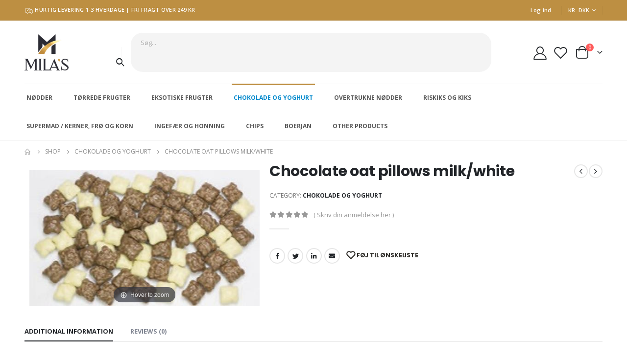

--- FILE ---
content_type: text/html; charset=UTF-8
request_url: https://www.milasfood.dk/product/chocolate-oat-pillows-milk-white/
body_size: 26604
content:
<!DOCTYPE html>
<html lang="da-DK" prefix="og: http://ogp.me/ns# fb: http://ogp.me/ns/fb#">
<head>
	<meta charset="UTF-8">
	<!--[if IE]><meta http-equiv='X-UA-Compatible' content='IE=edge,chrome=1'><![endif]-->
	<meta name="viewport" content="width=device-width, initial-scale=1.0, minimum-scale=1.0">
	<link rel="profile" href="http://gmpg.org/xfn/11" />
	<link rel="pingback" href="https://www.milasfood.dk/xmlrpc.php" />
	<link rel="apple-touch-icon" sizes="64x64" href="https://dorschhome.dk/wp-content/uploads/2021/01/dorsch-small-logo.png">
	<link rel="icon" sizes="64x64" href="https://dorschhome.dk/wp-content/uploads/2021/01/dorsch-small-logo.png">

		<link rel="shortcut icon" href="//www.milasfood.dk/wp-content/uploads/2024/03/Design-uden-navn-67.png" type="image/x-icon" />
		<link rel="apple-touch-icon" href="//www.milasfood.dk/wp-content/uploads/2024/03/Design-uden-navn-67.png" />
		<link rel="apple-touch-icon" sizes="120x120" href="//www.milasfood.dk/wp-content/uploads/2024/03/Design-uden-navn-67.png" />
		<link rel="apple-touch-icon" sizes="76x76" href="//www.milasfood.dk/wp-content/uploads/2024/03/Design-uden-navn-67.png" />
		<link rel="apple-touch-icon" sizes="152x152" href="//www.milasfood.dk/wp-content/uploads/2024/03/Design-uden-navn-67.png" />
					<script>document.documentElement.className = document.documentElement.className + ' yes-js js_active js'</script>
				<title>Chocolate oat pillows milk/white &#8211; Milasfood.dk</title>
<meta name='robots' content='max-image-preview:large' />
<link rel="alternate" hreflang="da" href="https://www.milasfood.dk/product/chocolate-oat-pillows-milk-white/" />
<link rel="alternate" hreflang="x-default" href="https://www.milasfood.dk/product/chocolate-oat-pillows-milk-white/" />
<link rel="alternate" type="application/rss+xml" title="Milasfood.dk &raquo; Feed" href="https://www.milasfood.dk/feed/" />
<link rel="alternate" type="application/rss+xml" title="Milasfood.dk &raquo;-kommentar-feed" href="https://www.milasfood.dk/comments/feed/" />
<link rel="alternate" type="application/rss+xml" title="Milasfood.dk &raquo; Chocolate oat pillows milk/white-kommentar-feed" href="https://www.milasfood.dk/product/chocolate-oat-pillows-milk-white/feed/" />
<link rel="alternate" title="oEmbed (JSON)" type="application/json+oembed" href="https://www.milasfood.dk/wp-json/oembed/1.0/embed?url=https%3A%2F%2Fwww.milasfood.dk%2Fproduct%2Fchocolate-oat-pillows-milk-white%2F" />
<link rel="alternate" title="oEmbed (XML)" type="text/xml+oembed" href="https://www.milasfood.dk/wp-json/oembed/1.0/embed?url=https%3A%2F%2Fwww.milasfood.dk%2Fproduct%2Fchocolate-oat-pillows-milk-white%2F&#038;format=xml" />
		<link rel="shortcut icon" href="//www.milasfood.dk/wp-content/uploads/2024/03/Design-uden-navn-67.png" type="image/x-icon" />
				<link rel="apple-touch-icon" href="//www.milasfood.dk/wp-content/uploads/2024/03/Design-uden-navn-67.png" />
				<link rel="apple-touch-icon" sizes="120x120" href="//www.milasfood.dk/wp-content/uploads/2024/03/Design-uden-navn-67.png" />
				<link rel="apple-touch-icon" sizes="76x76" href="//www.milasfood.dk/wp-content/uploads/2024/03/Design-uden-navn-67.png" />
				<link rel="apple-touch-icon" sizes="152x152" href="//www.milasfood.dk/wp-content/uploads/2024/03/Design-uden-navn-67.png" />
			<meta name="twitter:card" content="summary_large_image">
	<meta property="twitter:title" content="Chocolate oat pillows milk/white"/>
	<meta property="og:title" content="Chocolate oat pillows milk/white"/>
	<meta property="og:type" content="website"/>
	<meta property="og:url" content="https://www.milasfood.dk/product/chocolate-oat-pillows-milk-white/"/>
	<meta property="og:site_name" content="Milasfood.dk"/>
	<meta property="og:description" content=""/>

						<meta property="og:image" content="https://www.milasfood.dk/wp-content/uploads/2024/05/7C13E241-B1CF-4A59-8019-D85FDE968EB6_4_5005_c.jpeg"/>
				<style id='wp-img-auto-sizes-contain-inline-css'>
img:is([sizes=auto i],[sizes^="auto," i]){contain-intrinsic-size:3000px 1500px}
/*# sourceURL=wp-img-auto-sizes-contain-inline-css */
</style>
<style id='wp-emoji-styles-inline-css'>

	img.wp-smiley, img.emoji {
		display: inline !important;
		border: none !important;
		box-shadow: none !important;
		height: 1em !important;
		width: 1em !important;
		margin: 0 0.07em !important;
		vertical-align: -0.1em !important;
		background: none !important;
		padding: 0 !important;
	}
/*# sourceURL=wp-emoji-styles-inline-css */
</style>
<link rel='stylesheet' id='wp-block-library-css' href='https://www.milasfood.dk/wp-includes/css/dist/block-library/style.min.css?ver=6.9' media='all' />
<style id='wp-block-heading-inline-css'>
h1:where(.wp-block-heading).has-background,h2:where(.wp-block-heading).has-background,h3:where(.wp-block-heading).has-background,h4:where(.wp-block-heading).has-background,h5:where(.wp-block-heading).has-background,h6:where(.wp-block-heading).has-background{padding:1.25em 2.375em}h1.has-text-align-left[style*=writing-mode]:where([style*=vertical-lr]),h1.has-text-align-right[style*=writing-mode]:where([style*=vertical-rl]),h2.has-text-align-left[style*=writing-mode]:where([style*=vertical-lr]),h2.has-text-align-right[style*=writing-mode]:where([style*=vertical-rl]),h3.has-text-align-left[style*=writing-mode]:where([style*=vertical-lr]),h3.has-text-align-right[style*=writing-mode]:where([style*=vertical-rl]),h4.has-text-align-left[style*=writing-mode]:where([style*=vertical-lr]),h4.has-text-align-right[style*=writing-mode]:where([style*=vertical-rl]),h5.has-text-align-left[style*=writing-mode]:where([style*=vertical-lr]),h5.has-text-align-right[style*=writing-mode]:where([style*=vertical-rl]),h6.has-text-align-left[style*=writing-mode]:where([style*=vertical-lr]),h6.has-text-align-right[style*=writing-mode]:where([style*=vertical-rl]){rotate:180deg}
/*# sourceURL=https://www.milasfood.dk/wp-includes/blocks/heading/style.min.css */
</style>
<style id='wp-block-image-inline-css'>
.wp-block-image>a,.wp-block-image>figure>a{display:inline-block}.wp-block-image img{box-sizing:border-box;height:auto;max-width:100%;vertical-align:bottom}@media not (prefers-reduced-motion){.wp-block-image img.hide{visibility:hidden}.wp-block-image img.show{animation:show-content-image .4s}}.wp-block-image[style*=border-radius] img,.wp-block-image[style*=border-radius]>a{border-radius:inherit}.wp-block-image.has-custom-border img{box-sizing:border-box}.wp-block-image.aligncenter{text-align:center}.wp-block-image.alignfull>a,.wp-block-image.alignwide>a{width:100%}.wp-block-image.alignfull img,.wp-block-image.alignwide img{height:auto;width:100%}.wp-block-image .aligncenter,.wp-block-image .alignleft,.wp-block-image .alignright,.wp-block-image.aligncenter,.wp-block-image.alignleft,.wp-block-image.alignright{display:table}.wp-block-image .aligncenter>figcaption,.wp-block-image .alignleft>figcaption,.wp-block-image .alignright>figcaption,.wp-block-image.aligncenter>figcaption,.wp-block-image.alignleft>figcaption,.wp-block-image.alignright>figcaption{caption-side:bottom;display:table-caption}.wp-block-image .alignleft{float:left;margin:.5em 1em .5em 0}.wp-block-image .alignright{float:right;margin:.5em 0 .5em 1em}.wp-block-image .aligncenter{margin-left:auto;margin-right:auto}.wp-block-image :where(figcaption){margin-bottom:1em;margin-top:.5em}.wp-block-image.is-style-circle-mask img{border-radius:9999px}@supports ((-webkit-mask-image:none) or (mask-image:none)) or (-webkit-mask-image:none){.wp-block-image.is-style-circle-mask img{border-radius:0;-webkit-mask-image:url('data:image/svg+xml;utf8,<svg viewBox="0 0 100 100" xmlns="http://www.w3.org/2000/svg"><circle cx="50" cy="50" r="50"/></svg>');mask-image:url('data:image/svg+xml;utf8,<svg viewBox="0 0 100 100" xmlns="http://www.w3.org/2000/svg"><circle cx="50" cy="50" r="50"/></svg>');mask-mode:alpha;-webkit-mask-position:center;mask-position:center;-webkit-mask-repeat:no-repeat;mask-repeat:no-repeat;-webkit-mask-size:contain;mask-size:contain}}:root :where(.wp-block-image.is-style-rounded img,.wp-block-image .is-style-rounded img){border-radius:9999px}.wp-block-image figure{margin:0}.wp-lightbox-container{display:flex;flex-direction:column;position:relative}.wp-lightbox-container img{cursor:zoom-in}.wp-lightbox-container img:hover+button{opacity:1}.wp-lightbox-container button{align-items:center;backdrop-filter:blur(16px) saturate(180%);background-color:#5a5a5a40;border:none;border-radius:4px;cursor:zoom-in;display:flex;height:20px;justify-content:center;opacity:0;padding:0;position:absolute;right:16px;text-align:center;top:16px;width:20px;z-index:100}@media not (prefers-reduced-motion){.wp-lightbox-container button{transition:opacity .2s ease}}.wp-lightbox-container button:focus-visible{outline:3px auto #5a5a5a40;outline:3px auto -webkit-focus-ring-color;outline-offset:3px}.wp-lightbox-container button:hover{cursor:pointer;opacity:1}.wp-lightbox-container button:focus{opacity:1}.wp-lightbox-container button:focus,.wp-lightbox-container button:hover,.wp-lightbox-container button:not(:hover):not(:active):not(.has-background){background-color:#5a5a5a40;border:none}.wp-lightbox-overlay{box-sizing:border-box;cursor:zoom-out;height:100vh;left:0;overflow:hidden;position:fixed;top:0;visibility:hidden;width:100%;z-index:100000}.wp-lightbox-overlay .close-button{align-items:center;cursor:pointer;display:flex;justify-content:center;min-height:40px;min-width:40px;padding:0;position:absolute;right:calc(env(safe-area-inset-right) + 16px);top:calc(env(safe-area-inset-top) + 16px);z-index:5000000}.wp-lightbox-overlay .close-button:focus,.wp-lightbox-overlay .close-button:hover,.wp-lightbox-overlay .close-button:not(:hover):not(:active):not(.has-background){background:none;border:none}.wp-lightbox-overlay .lightbox-image-container{height:var(--wp--lightbox-container-height);left:50%;overflow:hidden;position:absolute;top:50%;transform:translate(-50%,-50%);transform-origin:top left;width:var(--wp--lightbox-container-width);z-index:9999999999}.wp-lightbox-overlay .wp-block-image{align-items:center;box-sizing:border-box;display:flex;height:100%;justify-content:center;margin:0;position:relative;transform-origin:0 0;width:100%;z-index:3000000}.wp-lightbox-overlay .wp-block-image img{height:var(--wp--lightbox-image-height);min-height:var(--wp--lightbox-image-height);min-width:var(--wp--lightbox-image-width);width:var(--wp--lightbox-image-width)}.wp-lightbox-overlay .wp-block-image figcaption{display:none}.wp-lightbox-overlay button{background:none;border:none}.wp-lightbox-overlay .scrim{background-color:#fff;height:100%;opacity:.9;position:absolute;width:100%;z-index:2000000}.wp-lightbox-overlay.active{visibility:visible}@media not (prefers-reduced-motion){.wp-lightbox-overlay.active{animation:turn-on-visibility .25s both}.wp-lightbox-overlay.active img{animation:turn-on-visibility .35s both}.wp-lightbox-overlay.show-closing-animation:not(.active){animation:turn-off-visibility .35s both}.wp-lightbox-overlay.show-closing-animation:not(.active) img{animation:turn-off-visibility .25s both}.wp-lightbox-overlay.zoom.active{animation:none;opacity:1;visibility:visible}.wp-lightbox-overlay.zoom.active .lightbox-image-container{animation:lightbox-zoom-in .4s}.wp-lightbox-overlay.zoom.active .lightbox-image-container img{animation:none}.wp-lightbox-overlay.zoom.active .scrim{animation:turn-on-visibility .4s forwards}.wp-lightbox-overlay.zoom.show-closing-animation:not(.active){animation:none}.wp-lightbox-overlay.zoom.show-closing-animation:not(.active) .lightbox-image-container{animation:lightbox-zoom-out .4s}.wp-lightbox-overlay.zoom.show-closing-animation:not(.active) .lightbox-image-container img{animation:none}.wp-lightbox-overlay.zoom.show-closing-animation:not(.active) .scrim{animation:turn-off-visibility .4s forwards}}@keyframes show-content-image{0%{visibility:hidden}99%{visibility:hidden}to{visibility:visible}}@keyframes turn-on-visibility{0%{opacity:0}to{opacity:1}}@keyframes turn-off-visibility{0%{opacity:1;visibility:visible}99%{opacity:0;visibility:visible}to{opacity:0;visibility:hidden}}@keyframes lightbox-zoom-in{0%{transform:translate(calc((-100vw + var(--wp--lightbox-scrollbar-width))/2 + var(--wp--lightbox-initial-left-position)),calc(-50vh + var(--wp--lightbox-initial-top-position))) scale(var(--wp--lightbox-scale))}to{transform:translate(-50%,-50%) scale(1)}}@keyframes lightbox-zoom-out{0%{transform:translate(-50%,-50%) scale(1);visibility:visible}99%{visibility:visible}to{transform:translate(calc((-100vw + var(--wp--lightbox-scrollbar-width))/2 + var(--wp--lightbox-initial-left-position)),calc(-50vh + var(--wp--lightbox-initial-top-position))) scale(var(--wp--lightbox-scale));visibility:hidden}}
/*# sourceURL=https://www.milasfood.dk/wp-includes/blocks/image/style.min.css */
</style>
<style id='wp-block-image-theme-inline-css'>
:root :where(.wp-block-image figcaption){color:#555;font-size:13px;text-align:center}.is-dark-theme :root :where(.wp-block-image figcaption){color:#ffffffa6}.wp-block-image{margin:0 0 1em}
/*# sourceURL=https://www.milasfood.dk/wp-includes/blocks/image/theme.min.css */
</style>
<style id='wp-block-list-inline-css'>
ol,ul{box-sizing:border-box}:root :where(.wp-block-list.has-background){padding:1.25em 2.375em}
/*# sourceURL=https://www.milasfood.dk/wp-includes/blocks/list/style.min.css */
</style>
<style id='wp-block-paragraph-inline-css'>
.is-small-text{font-size:.875em}.is-regular-text{font-size:1em}.is-large-text{font-size:2.25em}.is-larger-text{font-size:3em}.has-drop-cap:not(:focus):first-letter{float:left;font-size:8.4em;font-style:normal;font-weight:100;line-height:.68;margin:.05em .1em 0 0;text-transform:uppercase}body.rtl .has-drop-cap:not(:focus):first-letter{float:none;margin-left:.1em}p.has-drop-cap.has-background{overflow:hidden}:root :where(p.has-background){padding:1.25em 2.375em}:where(p.has-text-color:not(.has-link-color)) a{color:inherit}p.has-text-align-left[style*="writing-mode:vertical-lr"],p.has-text-align-right[style*="writing-mode:vertical-rl"]{rotate:180deg}
/*# sourceURL=https://www.milasfood.dk/wp-includes/blocks/paragraph/style.min.css */
</style>
<style id='global-styles-inline-css'>
:root{--wp--preset--aspect-ratio--square: 1;--wp--preset--aspect-ratio--4-3: 4/3;--wp--preset--aspect-ratio--3-4: 3/4;--wp--preset--aspect-ratio--3-2: 3/2;--wp--preset--aspect-ratio--2-3: 2/3;--wp--preset--aspect-ratio--16-9: 16/9;--wp--preset--aspect-ratio--9-16: 9/16;--wp--preset--color--black: #000000;--wp--preset--color--cyan-bluish-gray: #abb8c3;--wp--preset--color--white: #ffffff;--wp--preset--color--pale-pink: #f78da7;--wp--preset--color--vivid-red: #cf2e2e;--wp--preset--color--luminous-vivid-orange: #ff6900;--wp--preset--color--luminous-vivid-amber: #fcb900;--wp--preset--color--light-green-cyan: #7bdcb5;--wp--preset--color--vivid-green-cyan: #00d084;--wp--preset--color--pale-cyan-blue: #8ed1fc;--wp--preset--color--vivid-cyan-blue: #0693e3;--wp--preset--color--vivid-purple: #9b51e0;--wp--preset--color--primary: #bd8f42;--wp--preset--color--secondary: #dd9933;--wp--preset--color--tertiary: #81d742;--wp--preset--color--quaternary: #0e0f11;--wp--preset--color--dark: #222529;--wp--preset--color--light: #ffffff;--wp--preset--gradient--vivid-cyan-blue-to-vivid-purple: linear-gradient(135deg,rgb(6,147,227) 0%,rgb(155,81,224) 100%);--wp--preset--gradient--light-green-cyan-to-vivid-green-cyan: linear-gradient(135deg,rgb(122,220,180) 0%,rgb(0,208,130) 100%);--wp--preset--gradient--luminous-vivid-amber-to-luminous-vivid-orange: linear-gradient(135deg,rgb(252,185,0) 0%,rgb(255,105,0) 100%);--wp--preset--gradient--luminous-vivid-orange-to-vivid-red: linear-gradient(135deg,rgb(255,105,0) 0%,rgb(207,46,46) 100%);--wp--preset--gradient--very-light-gray-to-cyan-bluish-gray: linear-gradient(135deg,rgb(238,238,238) 0%,rgb(169,184,195) 100%);--wp--preset--gradient--cool-to-warm-spectrum: linear-gradient(135deg,rgb(74,234,220) 0%,rgb(151,120,209) 20%,rgb(207,42,186) 40%,rgb(238,44,130) 60%,rgb(251,105,98) 80%,rgb(254,248,76) 100%);--wp--preset--gradient--blush-light-purple: linear-gradient(135deg,rgb(255,206,236) 0%,rgb(152,150,240) 100%);--wp--preset--gradient--blush-bordeaux: linear-gradient(135deg,rgb(254,205,165) 0%,rgb(254,45,45) 50%,rgb(107,0,62) 100%);--wp--preset--gradient--luminous-dusk: linear-gradient(135deg,rgb(255,203,112) 0%,rgb(199,81,192) 50%,rgb(65,88,208) 100%);--wp--preset--gradient--pale-ocean: linear-gradient(135deg,rgb(255,245,203) 0%,rgb(182,227,212) 50%,rgb(51,167,181) 100%);--wp--preset--gradient--electric-grass: linear-gradient(135deg,rgb(202,248,128) 0%,rgb(113,206,126) 100%);--wp--preset--gradient--midnight: linear-gradient(135deg,rgb(2,3,129) 0%,rgb(40,116,252) 100%);--wp--preset--font-size--small: 13px;--wp--preset--font-size--medium: 20px;--wp--preset--font-size--large: 36px;--wp--preset--font-size--x-large: 42px;--wp--preset--spacing--20: 0.44rem;--wp--preset--spacing--30: 0.67rem;--wp--preset--spacing--40: 1rem;--wp--preset--spacing--50: 1.5rem;--wp--preset--spacing--60: 2.25rem;--wp--preset--spacing--70: 3.38rem;--wp--preset--spacing--80: 5.06rem;--wp--preset--shadow--natural: 6px 6px 9px rgba(0, 0, 0, 0.2);--wp--preset--shadow--deep: 12px 12px 50px rgba(0, 0, 0, 0.4);--wp--preset--shadow--sharp: 6px 6px 0px rgba(0, 0, 0, 0.2);--wp--preset--shadow--outlined: 6px 6px 0px -3px rgb(255, 255, 255), 6px 6px rgb(0, 0, 0);--wp--preset--shadow--crisp: 6px 6px 0px rgb(0, 0, 0);}:where(.is-layout-flex){gap: 0.5em;}:where(.is-layout-grid){gap: 0.5em;}body .is-layout-flex{display: flex;}.is-layout-flex{flex-wrap: wrap;align-items: center;}.is-layout-flex > :is(*, div){margin: 0;}body .is-layout-grid{display: grid;}.is-layout-grid > :is(*, div){margin: 0;}:where(.wp-block-columns.is-layout-flex){gap: 2em;}:where(.wp-block-columns.is-layout-grid){gap: 2em;}:where(.wp-block-post-template.is-layout-flex){gap: 1.25em;}:where(.wp-block-post-template.is-layout-grid){gap: 1.25em;}.has-black-color{color: var(--wp--preset--color--black) !important;}.has-cyan-bluish-gray-color{color: var(--wp--preset--color--cyan-bluish-gray) !important;}.has-white-color{color: var(--wp--preset--color--white) !important;}.has-pale-pink-color{color: var(--wp--preset--color--pale-pink) !important;}.has-vivid-red-color{color: var(--wp--preset--color--vivid-red) !important;}.has-luminous-vivid-orange-color{color: var(--wp--preset--color--luminous-vivid-orange) !important;}.has-luminous-vivid-amber-color{color: var(--wp--preset--color--luminous-vivid-amber) !important;}.has-light-green-cyan-color{color: var(--wp--preset--color--light-green-cyan) !important;}.has-vivid-green-cyan-color{color: var(--wp--preset--color--vivid-green-cyan) !important;}.has-pale-cyan-blue-color{color: var(--wp--preset--color--pale-cyan-blue) !important;}.has-vivid-cyan-blue-color{color: var(--wp--preset--color--vivid-cyan-blue) !important;}.has-vivid-purple-color{color: var(--wp--preset--color--vivid-purple) !important;}.has-black-background-color{background-color: var(--wp--preset--color--black) !important;}.has-cyan-bluish-gray-background-color{background-color: var(--wp--preset--color--cyan-bluish-gray) !important;}.has-white-background-color{background-color: var(--wp--preset--color--white) !important;}.has-pale-pink-background-color{background-color: var(--wp--preset--color--pale-pink) !important;}.has-vivid-red-background-color{background-color: var(--wp--preset--color--vivid-red) !important;}.has-luminous-vivid-orange-background-color{background-color: var(--wp--preset--color--luminous-vivid-orange) !important;}.has-luminous-vivid-amber-background-color{background-color: var(--wp--preset--color--luminous-vivid-amber) !important;}.has-light-green-cyan-background-color{background-color: var(--wp--preset--color--light-green-cyan) !important;}.has-vivid-green-cyan-background-color{background-color: var(--wp--preset--color--vivid-green-cyan) !important;}.has-pale-cyan-blue-background-color{background-color: var(--wp--preset--color--pale-cyan-blue) !important;}.has-vivid-cyan-blue-background-color{background-color: var(--wp--preset--color--vivid-cyan-blue) !important;}.has-vivid-purple-background-color{background-color: var(--wp--preset--color--vivid-purple) !important;}.has-black-border-color{border-color: var(--wp--preset--color--black) !important;}.has-cyan-bluish-gray-border-color{border-color: var(--wp--preset--color--cyan-bluish-gray) !important;}.has-white-border-color{border-color: var(--wp--preset--color--white) !important;}.has-pale-pink-border-color{border-color: var(--wp--preset--color--pale-pink) !important;}.has-vivid-red-border-color{border-color: var(--wp--preset--color--vivid-red) !important;}.has-luminous-vivid-orange-border-color{border-color: var(--wp--preset--color--luminous-vivid-orange) !important;}.has-luminous-vivid-amber-border-color{border-color: var(--wp--preset--color--luminous-vivid-amber) !important;}.has-light-green-cyan-border-color{border-color: var(--wp--preset--color--light-green-cyan) !important;}.has-vivid-green-cyan-border-color{border-color: var(--wp--preset--color--vivid-green-cyan) !important;}.has-pale-cyan-blue-border-color{border-color: var(--wp--preset--color--pale-cyan-blue) !important;}.has-vivid-cyan-blue-border-color{border-color: var(--wp--preset--color--vivid-cyan-blue) !important;}.has-vivid-purple-border-color{border-color: var(--wp--preset--color--vivid-purple) !important;}.has-vivid-cyan-blue-to-vivid-purple-gradient-background{background: var(--wp--preset--gradient--vivid-cyan-blue-to-vivid-purple) !important;}.has-light-green-cyan-to-vivid-green-cyan-gradient-background{background: var(--wp--preset--gradient--light-green-cyan-to-vivid-green-cyan) !important;}.has-luminous-vivid-amber-to-luminous-vivid-orange-gradient-background{background: var(--wp--preset--gradient--luminous-vivid-amber-to-luminous-vivid-orange) !important;}.has-luminous-vivid-orange-to-vivid-red-gradient-background{background: var(--wp--preset--gradient--luminous-vivid-orange-to-vivid-red) !important;}.has-very-light-gray-to-cyan-bluish-gray-gradient-background{background: var(--wp--preset--gradient--very-light-gray-to-cyan-bluish-gray) !important;}.has-cool-to-warm-spectrum-gradient-background{background: var(--wp--preset--gradient--cool-to-warm-spectrum) !important;}.has-blush-light-purple-gradient-background{background: var(--wp--preset--gradient--blush-light-purple) !important;}.has-blush-bordeaux-gradient-background{background: var(--wp--preset--gradient--blush-bordeaux) !important;}.has-luminous-dusk-gradient-background{background: var(--wp--preset--gradient--luminous-dusk) !important;}.has-pale-ocean-gradient-background{background: var(--wp--preset--gradient--pale-ocean) !important;}.has-electric-grass-gradient-background{background: var(--wp--preset--gradient--electric-grass) !important;}.has-midnight-gradient-background{background: var(--wp--preset--gradient--midnight) !important;}.has-small-font-size{font-size: var(--wp--preset--font-size--small) !important;}.has-medium-font-size{font-size: var(--wp--preset--font-size--medium) !important;}.has-large-font-size{font-size: var(--wp--preset--font-size--large) !important;}.has-x-large-font-size{font-size: var(--wp--preset--font-size--x-large) !important;}
/*# sourceURL=global-styles-inline-css */
</style>

<style id='classic-theme-styles-inline-css'>
/*! This file is auto-generated */
.wp-block-button__link{color:#fff;background-color:#32373c;border-radius:9999px;box-shadow:none;text-decoration:none;padding:calc(.667em + 2px) calc(1.333em + 2px);font-size:1.125em}.wp-block-file__button{background:#32373c;color:#fff;text-decoration:none}
/*# sourceURL=/wp-includes/css/classic-themes.min.css */
</style>
<link rel='stylesheet' id='wcml-dropdown-0-css' href='//www.milasfood.dk/wp-content/plugins/woocommerce-multilingual/templates/currency-switchers/legacy-dropdown/style.css?ver=5.0.2' media='all' />
<style id='woocommerce-inline-inline-css'>
.woocommerce form .form-row .required { visibility: visible; }
/*# sourceURL=woocommerce-inline-inline-css */
</style>
<link rel='stylesheet' id='wpml-legacy-horizontal-list-0-css' href='//www.milasfood.dk/wp-content/plugins/sitepress-multilingual-cms/templates/language-switchers/legacy-list-horizontal/style.min.css?ver=1' media='all' />
<link rel='stylesheet' id='cms-navigation-style-base-css' href='https://www.milasfood.dk/wp-content/plugins/wpml-cms-nav/res/css/cms-navigation-base.css?ver=1.5.5' media='screen' />
<link rel='stylesheet' id='cms-navigation-style-css' href='https://www.milasfood.dk/wp-content/plugins/wpml-cms-nav/res/css/cms-navigation.css?ver=1.5.5' media='screen' />
<link rel='stylesheet' id='yith-wcan-shortcodes-css' href='https://www.milasfood.dk/wp-content/plugins/yith-woocommerce-ajax-navigation/assets/css/shortcodes.css?ver=4.19.0' media='all' />
<style id='yith-wcan-shortcodes-inline-css'>
:root{
	--yith-wcan-filters_colors_titles: #434343;
	--yith-wcan-filters_colors_background: #FFFFFF;
	--yith-wcan-filters_colors_accent: #A7144C;
	--yith-wcan-filters_colors_accent_r: 167;
	--yith-wcan-filters_colors_accent_g: 20;
	--yith-wcan-filters_colors_accent_b: 76;
	--yith-wcan-color_swatches_border_radius: 100%;
	--yith-wcan-color_swatches_size: 30px;
	--yith-wcan-labels_style_background: #FFFFFF;
	--yith-wcan-labels_style_background_hover: #A7144C;
	--yith-wcan-labels_style_background_active: #A7144C;
	--yith-wcan-labels_style_text: #434343;
	--yith-wcan-labels_style_text_hover: #FFFFFF;
	--yith-wcan-labels_style_text_active: #FFFFFF;
	--yith-wcan-anchors_style_text: #434343;
	--yith-wcan-anchors_style_text_hover: #A7144C;
	--yith-wcan-anchors_style_text_active: #A7144C;
}
/*# sourceURL=yith-wcan-shortcodes-inline-css */
</style>
<link rel='stylesheet' id='jquery-selectBox-css' href='https://www.milasfood.dk/wp-content/plugins/yith-woocommerce-wishlist/assets/css/jquery.selectBox.css?ver=1.2.0' media='all' />
<link rel='stylesheet' id='woocommerce_prettyPhoto_css-css' href='//www.milasfood.dk/wp-content/plugins/woocommerce/assets/css/prettyPhoto.css?ver=3.1.6' media='all' />
<link rel='stylesheet' id='yith-wcwl-main-css' href='https://www.milasfood.dk/wp-content/plugins/yith-woocommerce-wishlist/assets/css/style.css?ver=3.18.0' media='all' />
<style id='yith-wcwl-main-inline-css'>
.yith-wcwl-share .share-links a{color: #FFFFFF;}.yith-wcwl-share .share-links a:hover{color: #FFFFFF;}.yith-wcwl-share a.facebook{background: #39599E; background-color: #39599E;}.yith-wcwl-share a.facebook:hover{background: #39599E; background-color: #39599E;}.yith-wcwl-share a.twitter{background: #45AFE2; background-color: #45AFE2;}.yith-wcwl-share a.twitter:hover{background: #39599E; background-color: #39599E;}.yith-wcwl-share a.pinterest{background: #AB2E31; background-color: #AB2E31;}.yith-wcwl-share a.pinterest:hover{background: #39599E; background-color: #39599E;}.yith-wcwl-share a.email{background: #FBB102; background-color: #FBB102;}.yith-wcwl-share a.email:hover{background: #39599E; background-color: #39599E;}.yith-wcwl-share a.whatsapp{background: #00A901; background-color: #00A901;}.yith-wcwl-share a.whatsapp:hover{background: #39599E; background-color: #39599E;}
/*# sourceURL=yith-wcwl-main-inline-css */
</style>
<link rel='stylesheet' id='stripe_styles-css' href='https://www.milasfood.dk/wp-content/plugins/woocommerce-gateway-stripe/assets/css/stripe-styles.css?ver=8.0.1' media='all' />
<link rel='stylesheet' id='yith_wcas_frontend-css' href='https://www.milasfood.dk/wp-content/plugins/yith-woocommerce-ajax-search/assets/css/yith_wcas_ajax_search.css?ver=1.28.0' media='all' />
<link rel='stylesheet' id='porto-css-vars-css' href='https://www.milasfood.dk/wp-content/uploads/porto_styles/theme_css_vars.css?ver=6.6.0' media='all' />
<link rel='stylesheet' id='bootstrap-css' href='https://www.milasfood.dk/wp-content/uploads/porto_styles/bootstrap.css?ver=6.6.0' media='all' />
<link rel='stylesheet' id='porto-plugins-css' href='https://www.milasfood.dk/wp-content/themes/porto/css/plugins_optimized.css?ver=6.6.0' media='all' />
<link rel='stylesheet' id='porto-theme-css' href='https://www.milasfood.dk/wp-content/themes/porto/css/theme.css?ver=6.6.0' media='all' />
<link rel='stylesheet' id='porto-shortcodes-css' href='https://www.milasfood.dk/wp-content/uploads/porto_styles/shortcodes.css?ver=6.6.0' media='all' />
<link rel='stylesheet' id='porto-theme-shop-css' href='https://www.milasfood.dk/wp-content/themes/porto/css/theme_shop.css?ver=6.6.0' media='all' />
<link rel='stylesheet' id='porto-theme-elementor-css' href='https://www.milasfood.dk/wp-content/themes/porto/css/theme_elementor.css?ver=6.6.0' media='all' />
<link rel='stylesheet' id='porto-dynamic-style-css' href='https://www.milasfood.dk/wp-content/uploads/porto_styles/dynamic_style.css?ver=6.6.0' media='all' />
<link rel='stylesheet' id='porto-type-builder-css' href='https://www.milasfood.dk/wp-content/plugins/porto-functionality/builders/assets/type-builder.css?ver=2.6.0' media='all' />
<link rel='stylesheet' id='porto-account-login-style-css' href='https://www.milasfood.dk/wp-content/themes/porto/css/theme/shop/login-style/account-login.css?ver=6.6.0' media='all' />
<link rel='stylesheet' id='porto-style-css' href='https://www.milasfood.dk/wp-content/themes/porto/style.css?ver=6.6.0' media='all' />
<style id='porto-style-inline-css'>
.side-header-narrow-bar-logo{max-width:170px}@media (min-width:992px){}.page-top ul.breadcrumb > li.home{display:inline-block}.page-top ul.breadcrumb > li.home a{position:relative;width:14px;text-indent:-9999px}.page-top ul.breadcrumb > li.home a:after{content:"\e883";font-family:'porto';float:left;text-indent:0}.product-images .img-thumbnail .inner,.product-images .img-thumbnail .inner img{-webkit-transform:none;transform:none}.sticky-product{position:fixed;top:0;left:0;width:100%;z-index:100;background-color:#fff;box-shadow:0 3px 5px rgba(0,0,0,0.08);padding:15px 0}.sticky-product.pos-bottom{top:auto;bottom:0;box-shadow:0 -3px 5px rgba(0,0,0,0.08)}.sticky-product .container{display:-ms-flexbox;display:flex;-ms-flex-align:center;align-items:center;-ms-flex-wrap:wrap;flex-wrap:wrap}.sticky-product .sticky-image{max-width:60px;margin-right:15px}.sticky-product .add-to-cart{-ms-flex:1;flex:1;text-align:right;margin-top:5px}.sticky-product .product-name{font-size:16px;font-weight:600;line-height:inherit;margin-bottom:0}.sticky-product .sticky-detail{line-height:1.5;display:-ms-flexbox;display:flex}.sticky-product .star-rating{margin:5px 15px;font-size:1em}.sticky-product .availability{padding-top:2px}.sticky-product .sticky-detail .price{font-family:Poppins,Poppins,sans-serif;font-weight:400;margin-bottom:0;font-size:1.3em;line-height:1.5}@media (max-width:992px){.sticky-product .container{padding-left:var(--porto-grid-gutter-width);padding-right:var(--porto-grid-gutter-width)}}@media (max-width:767px){.sticky-product{display:none}}
/*# sourceURL=porto-style-inline-css */
</style>
<link rel='stylesheet' id='styles-child-css' href='https://www.milasfood.dk/wp-content/themes/porto-child/style.css?ver=6.9' media='all' />
<script src="https://www.milasfood.dk/wp-includes/js/jquery/jquery.min.js?ver=3.7.1" id="jquery-core-js"></script>
<script src="https://www.milasfood.dk/wp-includes/js/jquery/jquery-migrate.min.js?ver=3.4.1" id="jquery-migrate-js"></script>
<script id="wpml-cookie-js-extra">
var wpml_cookies = {"wp-wpml_current_language":{"value":"da","expires":1,"path":"/"}};
var wpml_cookies = {"wp-wpml_current_language":{"value":"da","expires":1,"path":"/"}};
//# sourceURL=wpml-cookie-js-extra
</script>
<script src="https://www.milasfood.dk/wp-content/plugins/sitepress-multilingual-cms/res/js/cookies/language-cookie.js?ver=4.5.14" id="wpml-cookie-js"></script>
<script id="woocommerce-tokenization-form-js-extra">
var wc_tokenization_form_params = {"is_registration_required":"","is_logged_in":""};
//# sourceURL=woocommerce-tokenization-form-js-extra
</script>
<script src="https://www.milasfood.dk/wp-content/plugins/woocommerce/assets/js/frontend/tokenization-form.min.js?ver=7.4.1" id="woocommerce-tokenization-form-js"></script>
<link rel="https://api.w.org/" href="https://www.milasfood.dk/wp-json/" /><link rel="alternate" title="JSON" type="application/json" href="https://www.milasfood.dk/wp-json/wp/v2/product/21427" /><link rel="EditURI" type="application/rsd+xml" title="RSD" href="https://www.milasfood.dk/xmlrpc.php?rsd" />
<meta name="generator" content="WordPress 6.9" />
<meta name="generator" content="WooCommerce 7.4.1" />
<link rel="canonical" href="https://www.milasfood.dk/product/chocolate-oat-pillows-milk-white/" />
<link rel='shortlink' href='https://www.milasfood.dk/?p=21427' />
<meta name="generator" content="WPML ver:4.5.14 stt:12;" />
		<script type="text/javascript">
		WebFontConfig = {
			google: { families: [ 'Open+Sans:400,500,600,700,800','Poppins:400,500,600,700,800','Oswald:400,600,700' ] }
		};
		(function(d) {
			var wf = d.createElement('script'), s = d.scripts[0];
			wf.src = 'https://www.milasfood.dk/wp-content/themes/porto/js/libs/webfont.js';
			wf.async = true;
			s.parentNode.insertBefore(wf, s);
		})(document);</script>
			<noscript><style>.woocommerce-product-gallery{ opacity: 1 !important; }</style></noscript>
	<meta name="generator" content="Elementor 3.20.2; features: e_optimized_assets_loading, additional_custom_breakpoints, block_editor_assets_optimize, e_image_loading_optimization; settings: css_print_method-external, google_font-enabled, font_display-auto">
<link rel="icon" href="https://www.milasfood.dk/wp-content/uploads/2024/03/cropped-Tilfoej-en-overskrift-11-32x32.png" sizes="32x32" />
<link rel="icon" href="https://www.milasfood.dk/wp-content/uploads/2024/03/cropped-Tilfoej-en-overskrift-11-192x192.png" sizes="192x192" />
<link rel="apple-touch-icon" href="https://www.milasfood.dk/wp-content/uploads/2024/03/cropped-Tilfoej-en-overskrift-11-180x180.png" />
<meta name="msapplication-TileImage" content="https://www.milasfood.dk/wp-content/uploads/2024/03/cropped-Tilfoej-en-overskrift-11-270x270.png" />
		<style id="wp-custom-css">
			#pwgc-redeem-form input {
    display: inline-block!important;
    width: auto!important;
    margin: 5px;
}
#header .header-top {
    background: #BD8F42;
}
#emaerket-widget-wmxc6sspnc svg {
    max-width: 40px!important;
    margin-top: 20px;
}
@media(max-width:768px){
	.header-left,.header-right{
		display:block;
		width:100%;
		max-width:100%;
	}
	#header .header-bottom .header-row, #header .header-main .header-row, #header .header-top .header-row{display:block}
}		</style>
			<!-- Global site tag (gtag.js) - Google Analytics -->
<script async src="https://www.googletagmanager.com/gtag/js?id=UA-119741825-3"></script>
<script>
  window.dataLayer = window.dataLayer || [];
  function gtag(){dataLayer.push(arguments);}
  gtag('js', new Date());

  gtag('config', 'UA-119741825-3');
</script>
	<!-- Start e-maerket widget --><script type="text/javascript" src="https://widget.emaerket.dk/js/448194ed29099cf5db0eff97294f5823" async></script><!-- // end e-maerket widget -->
	<script>
!function (w, d, t) {
  w.TiktokAnalyticsObject=t;var ttq=w[t]=w[t]||[];ttq.methods=["page","track","identify","instances","debug","on","off","once","ready","alias","group","enableCookie","disableCookie"],ttq.setAndDefer=function(t,e){t[e]=function(){t.push([e].concat(Array.prototype.slice.call(arguments,0)))}};for(var i=0;i<ttq.methods.length;i++)ttq.setAndDefer(ttq,ttq.methods[i]);ttq.instance=function(t){for(var e=ttq._i[t]||[],n=0;n<ttq.methods.length;n++)ttq.setAndDefer(e,ttq.methods[n]);return e},ttq.load=function(e,n){var i="https://analytics.tiktok.com/i18n/pixel/events.js";ttq._i=ttq._i||{},ttq._i[e]=[],ttq._i[e]._u=i,ttq._t=ttq._t||{},ttq._t[e]=+new Date,ttq._o=ttq._o||{},ttq._o[e]=n||{};var o=document.createElement("script");o.type="text/javascript",o.async=!0,o.src=i+"?sdkid="+e+"&lib="+t;var a=document.getElementsByTagName("script")[0];a.parentNode.insertBefore(o,a)};

  ttq.load('CG89OVRC77U573C8RUN0');
  ttq.page();
}(window, document, 'ttq');
</script>
	<!-- Google tag (gtag.js) -->
<script async src="https://www.googletagmanager.com/gtag/js?id=AW-692468474"></script>
<script>
  window.dataLayer = window.dataLayer || [];
  function gtag(){dataLayer.push(arguments);}
  gtag('js', new Date());

  gtag('config', 'AW-692468474');
</script>
<link rel='stylesheet' id='magictoolbox_magiczoomplus_style-css' href='https://www.milasfood.dk/wp-content/plugins/mod_woocommerce_magiczoomplus/magiczoomplus-woocommerce/core/magiczoomplus.css?ver=6.9' media='all' />
<link rel='stylesheet' id='magictoolbox_magiczoomplus_module_style-css' href='https://www.milasfood.dk/wp-content/plugins/mod_woocommerce_magiczoomplus/magiczoomplus-woocommerce/core/magiczoomplus.module.css?ver=6.9' media='all' />
</head>
<body class="wp-singular product-template-default single single-product postid-21427 wp-embed-responsive wp-theme-porto wp-child-theme-porto-child theme-porto woocommerce woocommerce-page woocommerce-no-js yith-wcan-free login-popup full blog-1 elementor-default elementor-kit-2016">

	<div class="page-wrapper"><!-- page wrapper -->
		
											<!-- header wrapper -->
				<div class="header-wrapper header-reveal">
										

	<header id="header" class="header-builder">
	
	<div class="header-top"><div class="header-row container"><div class="header-col header-left"><div class="custom-html text-uppercase font-weight-semibold d-none d-md-block"><i class="porto-icon-shipped"></i>Hurtig levering  1-3 hverdage | Fri fragt over 249 kr</div></div><div class="header-col header-right"><ul class="top-links mega-menu show-arrow" id="menu-top-navigation"><li class="menu-item"><a class="porto-link-login" href="https://www.milasfood.dk/min-konto/">Log ind</a></li></ul><span class="separator"></span>			<ul id="menu-currency-switcher" class="currency-switcher porto-view-switcher mega-menu show-arrow">
				<li class="menu-item has-sub narrow">
					<a class="nolink" href="#">kr. DKK</a>
											<div class="popup">
							<div class="inner">
								<ul class="sub-menu wcml-switcher">
									<li rel="USD" class="menu-item"><a class="nolink" href="#">&#036; USD</a></li><li rel="EUR" class="menu-item"><a class="nolink" href="#">&euro; EUR</a></li>								</ul>
							</div>
						</div>
									</li>
			</ul>
			<span class="separator"></span></div></div></div><div class="header-main"><div class="header-row container"><div class="header-col header-left"><a class="mobile-toggle" href="#" aria-label="Mobile Menu"><i class="fas fa-bars"></i></a>		<div class="logo">
		<a href="https://www.milasfood.dk/" title="Milasfood.dk - De bedste nødder"  rel="home">
		<img class="img-responsive sticky-logo sticky-retina-logo" src="//www.milasfood.dk/wp-content/uploads/2024/03/Design-uden-navn-67.png" alt="Milasfood.dk" /><img class="img-responsive standard-logo retina-logo" width="90" height="74" src="//www.milasfood.dk/wp-content/uploads/2024/03/Design-uden-navn-67.png" alt="Milasfood.dk" />	</a>
			</div>
		</div><div class="header-col header-right"><span class="separator"></span><div class="searchform-popup"><a class="search-toggle" aria-label="Search Toggle" href="#"><i class="fas fa-search"></i><span class="search-text">Søg</span></a>
<form role="search" method="get" id="yith-ajaxsearchform" action="https://www.milasfood.dk/" class="yith-ajaxsearchform-container yith-ajaxsearchform-container1831354838 searchform">
	<fieldset>
		<span class="text"><input name="s" id="yith-s" class="yith-s" type="text" value="" placeholder="Søg..." /></span>
				<span class="button-wrap"><button class="btn" id="yith-searchsubmit" title="Søg" type="submit"><i class="fas fa-search"></i></button></span>
		<input type="hidden" name="post_type" value="product" />
					<input type="hidden" name="lang" value="da" />
			</fieldset>
</form>

<script type="text/javascript">
( function() {
	var porto_init_yith_search = function() {
		( function( $ ) {
			var search_loader_url = 'https://www.milasfood.dk/wp-content/themes/porto/images/ajax-loader@2x.gif';
						var ajax_url = '/wp-admin/admin-ajax.php?';

			var yith_search = $('.yith-ajaxsearchform-container1831354838 .yith-s').yithautocomplete({
				minChars: 3,
				appendTo: '.yith-ajaxsearchform-container1831354838',
				serviceUrl: function() {
										var val = '0';
										if (val != '0') {
						return ajax_url + 'action=yith_ajax_search_products';
					} else {
						return ajax_url + 'action=yith_ajax_search_products';
					}
				},
				onSearchStart: function(){
					$(this).css('background', 'url('+search_loader_url+') no-repeat 97% center');
					$(this).css('background-size', '16px 16px');
				},
				onSearchComplete: function(){
					$(this).css('background', 'transparent');
				},

				onSelect: function (suggestion) {
					if( suggestion.id != -1 ) {
						window.location.href = suggestion.url;
					}
				},
				formatResult: function (suggestion, currentValue) {
					var pattern = '(' + $.YithAutocomplete.utils.escapeRegExChars(currentValue) + ')';
					var html = '';

					if ( typeof suggestion.img !== 'undefined' ) {
						html += suggestion.img;
					}

					html += '<div class="yith_wcas_result_content"><div class="title">';
					html += suggestion.value.replace(new RegExp(pattern, 'gi'), '<strong>$1<\/strong>');
					html += '</div>';

					if ( typeof suggestion.div_badge_open !== 'undefined' ) {
						html += suggestion.div_badge_open;
					}

					if ( typeof suggestion.on_sale !== 'undefined' ) {
						html += suggestion.on_sale;
					}

					if ( typeof suggestion.featured !== 'undefined' ) {
						html += suggestion.featured;
					}

					if ( typeof suggestion.div_badge_close !== 'undefined' ) {
						html += suggestion.div_badge_close;
					}

					if ( typeof suggestion.price !== 'undefined' && suggestion.price != '' ) {
						html += ' ' + suggestion.price;
					}

					if ( typeof suggestion.excerpt !== 'undefined' ) {
						html += ' ' +  suggestion.excerpt.replace(new RegExp(pattern, 'gi'), '<strong>$1<\/strong>');
					}

					html += '</div>';

					return html;
				}
			});

			$('.yith-ajaxsearchform-container1831354838 .cat').on('change', function() {
				$('.yith-ajaxsearchform-container1831354838 .yith-s').focus();
			});
		} )( window.jQuery );
	};

	if ( window.theme && theme.isLoaded ) {
		porto_init_yith_search();
	} else {
		window.addEventListener( 'load', porto_init_yith_search );
	}
} )();
</script>
</div><div class="custom-html ml-5 mr-4 d-none d-lg-block"></div><div class="custom-html"><a href="https://www.milasfood.dk/da/my-account/" class="my-account" title="Min konto"><i class="porto-icon-user-2"></i></a></div><div class="custom-html mr-1"><a href="https://www.milasfood.dk/da/min-oenskeseddel" class="wishlist" title="Favoritter"><i class="porto-icon-wishlist-2"></i></a></div>		<div id="mini-cart" class="mini-cart minicart-arrow-alt">
			<div class="cart-head">
			<span class="cart-icon"><i class="minicart-icon porto-icon-bag-2"></i><span class="cart-items"><i class="fas fa-spinner fa-pulse"></i></span></span><span class="cart-items-text"><i class="fas fa-spinner fa-pulse"></i></span>			</div>
			<div class="cart-popup widget_shopping_cart">
				<div class="widget_shopping_cart_content">
									<div class="cart-loading"></div>
								</div>
			</div>
				</div>
		</div></div></div><div class="header-bottom main-menu-wrap"><div class="header-row container"><div class="header-col header-left"><ul id="menu-main-menu-da" class="main-menu mega-menu menu-hover-line show-arrow"><li id="nav-menu-item-19687" class="menu-item menu-item-type-taxonomy menu-item-object-product_cat narrow"><a href="https://www.milasfood.dk/vare-kategori/noedder/">Nødder</a></li>
<li id="nav-menu-item-19688" class="menu-item menu-item-type-taxonomy menu-item-object-product_cat narrow"><a href="https://www.milasfood.dk/vare-kategori/toerrede-frugter/">Tørrede Frugter</a></li>
<li id="nav-menu-item-19689" class="menu-item menu-item-type-taxonomy menu-item-object-product_cat narrow"><a href="https://www.milasfood.dk/vare-kategori/eksotiske-frugter/">Eksotiske Frugter</a></li>
<li id="nav-menu-item-19690" class="menu-item menu-item-type-taxonomy menu-item-object-product_cat current-product-ancestor current-menu-parent current-product-parent active narrow"><a href="https://www.milasfood.dk/vare-kategori/chokolade-og-yoghurt/">Chokolade og Yoghurt</a></li>
<li id="nav-menu-item-19691" class="menu-item menu-item-type-taxonomy menu-item-object-product_cat narrow"><a href="https://www.milasfood.dk/vare-kategori/overtrukne-noedder/">Overtrukne Nødder</a></li>
<li id="nav-menu-item-19692" class="menu-item menu-item-type-taxonomy menu-item-object-product_cat narrow"><a href="https://www.milasfood.dk/vare-kategori/riskiks-og-kiks/">Riskiks og Kiks</a></li>
<li id="nav-menu-item-19693" class="menu-item menu-item-type-taxonomy menu-item-object-product_cat narrow"><a href="https://www.milasfood.dk/vare-kategori/supermad-kerner-froe-og-korn/">Supermad / Kerner, Frø og Korn</a></li>
<li id="nav-menu-item-21652" class="menu-item menu-item-type-taxonomy menu-item-object-product_cat narrow"><a href="https://www.milasfood.dk/vare-kategori/ingefaer-og-honning/">Ingefær og Honning</a></li>
<li id="nav-menu-item-21769" class="menu-item menu-item-type-taxonomy menu-item-object-product_cat narrow"><a href="https://www.milasfood.dk/vare-kategori/chips/">Chips</a></li>
<li id="nav-menu-item-21700" class="menu-item menu-item-type-taxonomy menu-item-object-product_cat narrow"><a href="https://www.milasfood.dk/vare-kategori/boerjan/">Boerjan</a></li>
<li id="nav-menu-item-21702" class="menu-item menu-item-type-taxonomy menu-item-object-product_cat narrow"><a href="https://www.milasfood.dk/vare-kategori/other-products/">Other products</a></li>
</ul></div></div></div>	</header>

									</div>
				<!-- end header wrapper -->
			
			
					<section class="page-top page-header-6">
		<div class="container hide-title">
	<div class="row">
		<div class="col-lg-12 clearfix">
			<div class="pt-right d-none">
				<h1 class="page-title">Chocolate oat pillows milk/white</h1>
							</div>
							<div class="breadcrumbs-wrap pt-left">
					<ul class="breadcrumb" itemscope itemtype="https://schema.org/BreadcrumbList"><li class="home" itemprop="itemListElement" itemscope itemtype="https://schema.org/ListItem"><a itemprop="item" href="https://www.milasfood.dk" title="Go to Home Page"><span itemprop="name">Home</span></a><meta itemprop="position" content="1" /><i class="delimiter delimiter-2"></i></li><li itemprop="itemListElement" itemscope itemtype="https://schema.org/ListItem"><a itemprop="item" href="https://www.milasfood.dk/shop/"><span itemprop="name">Shop</span></a><meta itemprop="position" content="2" /><i class="delimiter delimiter-2"></i></li><li itemprop="itemListElement" itemscope itemtype="https://schema.org/ListItem"><a itemprop="item" href="https://www.milasfood.dk/vare-kategori/chokolade-og-yoghurt/"><span itemprop="name">Chokolade og Yoghurt</span></a><meta itemprop="position" content="3" /><i class="delimiter delimiter-2"></i></li><li>Chocolate oat pillows milk/white</li></ul>				</div>
								</div>
	</div>
</div>
	</section>
	
		<div id="main" class="column1 boxed"><!-- main -->

			<div class="container">
			<div class="row main-content-wrap">

			<!-- main content -->
			<div class="main-content col-lg-12">

			
	<div id="primary" class="content-area"><main id="content" class="site-main">

					
			<div class="woocommerce-notices-wrapper"></div>
<div id="product-21427" class="product type-product post-21427 status-publish first instock product_cat-chokolade-og-yoghurt has-post-thumbnail taxable shipping-taxable product-type-simple product-layout-default">

	<div class="product-summary-wrap">
					<div class="row">
				<div class="summary-before col-md-5">
							<div class="images">

	<figure class="woocommerce-product-gallery__image--placeholder"><a class="zoom invisImg wp-post-image" href="https://www.milasfood.dk/wp-content/uploads/2024/05/7C13E241-B1CF-4A59-8019-D85FDE968EB6_4_5005_c.jpeg" style="display:none;"><img style="display:none;" src="https://www.milasfood.dk/wp-content/uploads/magictoolbox_cache/cf3e6ec01aac7cb79461bcfe9d0d075e/2/1/21427/thumb500x500/3404642785/7C13E241-B1CF-4A59-8019-D85FDE968EB6_4_5005_c.jpeg"/></a></figure><!-- Begin magiczoomplus -->
<div class="MagicToolboxContainer selectorsLeft minWidth noscroll">
    <div class="MagicToolboxSelectorsContainer" style="display:none; flex-basis: 100px; width: 100px;">
        <div id="MagicToolboxSelectors21427" class=""></div>
    </div>
        <div class="MagicToolboxMainContainer">
        <div class="magic-slide product21427 mt-active" data-magic-slide="zoom"><a id="MagicZoomPlusImage_Main_Product21427"  data-image-2x="https://www.milasfood.dk/wp-content/uploads/magictoolbox_cache/cf3e6ec01aac7cb79461bcfe9d0d075e/2/1/21427/thumb1000x1000/3404642785/7C13E241-B1CF-4A59-8019-D85FDE968EB6_4_5005_c.jpeg"  class="MagicZoom lightbox-added lightbox-added" href="https://www.milasfood.dk/wp-content/uploads/2024/05/7C13E241-B1CF-4A59-8019-D85FDE968EB6_4_5005_c.jpeg" title="7C13E241-B1CF-4A59-8019-D85FDE968EB6_4_5005_c" data-options="lazyZoom:true;variableZoom:true;expand:fullscreen;"><img class="no-sirv-lazy-load" itemprop="image" src="https://www.milasfood.dk/wp-content/uploads/magictoolbox_cache/cf3e6ec01aac7cb79461bcfe9d0d075e/2/1/21427/thumb500x500/3404642785/7C13E241-B1CF-4A59-8019-D85FDE968EB6_4_5005_c.jpeg"  srcset="https://www.milasfood.dk/wp-content/uploads/magictoolbox_cache/cf3e6ec01aac7cb79461bcfe9d0d075e/2/1/21427/thumb500x500/3404642785/7C13E241-B1CF-4A59-8019-D85FDE968EB6_4_5005_c.jpeg 1x, https://www.milasfood.dk/wp-content/uploads/magictoolbox_cache/cf3e6ec01aac7cb79461bcfe9d0d075e/2/1/21427/thumb1000x1000/3404642785/7C13E241-B1CF-4A59-8019-D85FDE968EB6_4_5005_c.jpeg 2x"  alt="7C13E241-B1CF-4A59-8019-D85FDE968EB6_4_5005_c" /></a></div><div class="magic-slide product21427" data-magic-slide="360"></div>    </div>
</div>
<script type="text/javascript">
    if (window.matchMedia("(max-width: 767px)").matches) {
        $scroll = document.getElementById('MagicToolboxSelectors21427');
        if ($scroll && typeof $scroll != 'undefined') {
            $attr = $scroll.getAttribute('data-options');
            if ($attr !== null) {
                $scroll.setAttribute('data-options',$attr/*.replace(/autostart *\: *false/gm,'')*/.replace(/orientation *\: *[a-zA-Z]{1,}/gm,'orientation:horizontal'));
                if (typeof mzOptions != 'undefined') {
                    mzOptions.onUpdate = function() {};
                }
            }
        }
    } else {

    }
</script>
<!-- End magiczoomplus -->

        <style>
            .MagicScroll > a[data-magic-slide-id]{visibility: hidden;}
            .MagicScroll > *:nth-child(n+2) {display: none;}
            .mcs-item a[data-magic-slide-id]{display: inline-block;}
       </style>
        <script type="text/javascript">
            magicToolboxTool = 'magiczoomplus';
            productId = '21427';
            magicToolboxToolMainId = 'MagicZoomPlusImage_Main';
            magicToolboxSwitchMetod = 'click';
            //NOTE: in order to have time to switch the picture
            magicToolboxMouseoverDelay = 350;
            if(magicToolboxSwitchMetod == 'mouseover') magicToolboxMouseoverDelay = magicToolboxMouseoverDelay + 60;
        </script>
        
</div>

						</div>

			<div class="summary entry-summary col-md-7">
							<h1 class="product_title entry-title show-product-nav">
		Chocolate oat pillows milk/white	</h1><div class="product-nav">		<div class="product-prev">
			<a href="https://www.milasfood.dk/product/chocolate-pecannuts-truffle/">
				<span class="product-link"></span>
				<span class="product-popup">
					<span class="featured-box">
						<span class="box-content">
							<span class="product-image">
								<span class="inner">
									<img width="230" height="136" src="https://www.milasfood.dk/wp-content/uploads/2024/05/73B843B6-4C96-4DB0-A8C0-9FCA7B1D883E_4_5005_c.jpeg" class="attachment-shop_thumbnail size-shop_thumbnail wp-post-image" alt="" decoding="async" />								</span>
							</span>
							<span class="product-details">
								<span class="product-title">Chocolate pecannuts truffle</span>
							</span>
						</span>
					</span>
				</span>
			</a>
		</div>
				<div class="product-next">
			<a href="https://www.milasfood.dk/product/chocolate-bonitos-mixed-m-d-w/">
				<span class="product-link"></span>
				<span class="product-popup">
					<span class="featured-box">
						<span class="box-content">
							<span class="product-image">
								<span class="inner">
									<img loading="lazy" width="230" height="136" src="https://www.milasfood.dk/wp-content/uploads/2024/05/C63A83BF-BE21-4050-A2E2-432AD57E07EB_4_5005_c.jpeg" class="attachment-shop_thumbnail size-shop_thumbnail wp-post-image" alt="" decoding="async" />								</span>
							</span>
							<span class="product-details">
								<span class="product-title">Chocolate bonito&#8217;s mixed (m/d/w)</span>
							</span>
						</span>
					</span>
				</span>
			</a>
		</div>
		</div><p class="price"></p>
<div class="product_meta">

	
	
	<span class="posted_in">Category: <a href="https://www.milasfood.dk/vare-kategori/chokolade-og-yoghurt/" rel="tag">Chokolade og Yoghurt</a></span>
	
	
</div>

<div class="woocommerce-product-rating">
	<div class="star-rating" title="0">
		<span style="width:0%">
						<strong class="rating">0</strong> out of 5		</span>
	</div>
								<div class="review-link noreview">
				<a href="#review_form" class="woocommerce-write-review-link" rel="nofollow">( Skriv din anmeldelse her )</a>
			</div>
					</div>
<div class="product-share"><div class="share-links"><a href="https://www.facebook.com/sharer.php?u=https://www.milasfood.dk/product/chocolate-oat-pillows-milk-white/" target="_blank"  rel="noopener noreferrer nofollow" data-bs-tooltip data-bs-placement='bottom' title="Facebook" class="share-facebook">Facebook</a>
		<a href="https://twitter.com/intent/tweet?text=Chocolate+oat+pillows+milk%2Fwhite&amp;url=https://www.milasfood.dk/product/chocolate-oat-pillows-milk-white/" target="_blank"  rel="noopener noreferrer nofollow" data-bs-tooltip data-bs-placement='bottom' title="Twitter" class="share-twitter">Twitter</a>
		<a href="https://www.linkedin.com/shareArticle?mini=true&amp;url=https://www.milasfood.dk/product/chocolate-oat-pillows-milk-white/&amp;title=Chocolate+oat+pillows+milk%2Fwhite" target="_blank"  rel="noopener noreferrer nofollow" data-bs-tooltip data-bs-placement='bottom' title="LinkedIn" class="share-linkedin">LinkedIn</a>
		<a href="mailto:?subject=Chocolate+oat+pillows+milk%2Fwhite&amp;body=https://www.milasfood.dk/product/chocolate-oat-pillows-milk-white/" target="_blank"  rel="noopener noreferrer nofollow" data-bs-tooltip data-bs-placement='bottom' title="E-mail" class="share-email">E-mail</a>
		<a href="whatsapp://send?text=Chocolate%20oat%20pillows%20milk%2Fwhite - https://www.milasfood.dk/product/chocolate-oat-pillows-milk-white/" data-action="share/whatsapp/share"  rel="noopener noreferrer nofollow" data-bs-tooltip data-bs-placement='bottom' title="WhatsApp" class="share-whatsapp" style="display:none">WhatsApp</a>
	</div></div>
<div
	class="yith-wcwl-add-to-wishlist add-to-wishlist-21427  wishlist-fragment on-first-load"
	data-fragment-ref="21427"
	data-fragment-options="{&quot;base_url&quot;:&quot;&quot;,&quot;in_default_wishlist&quot;:false,&quot;is_single&quot;:true,&quot;show_exists&quot;:false,&quot;product_id&quot;:21427,&quot;parent_product_id&quot;:21427,&quot;product_type&quot;:&quot;simple&quot;,&quot;show_view&quot;:true,&quot;browse_wishlist_text&quot;:&quot;Browse wishlist&quot;,&quot;already_in_wishslist_text&quot;:&quot;The product is already in your wishlist!&quot;,&quot;product_added_text&quot;:&quot;Produkt tilf\u00f8jet&quot;,&quot;heading_icon&quot;:&quot;fa-heart-o&quot;,&quot;available_multi_wishlist&quot;:false,&quot;disable_wishlist&quot;:false,&quot;show_count&quot;:false,&quot;ajax_loading&quot;:false,&quot;loop_position&quot;:&quot;after_add_to_cart&quot;,&quot;item&quot;:&quot;add_to_wishlist&quot;}"
>
			
			<!-- ADD TO WISHLIST -->
			
<div class="yith-wcwl-add-button">
		<a
		href="?add_to_wishlist=21427&#038;_wpnonce=80f7c90969"
		class="add_to_wishlist single_add_to_wishlist"
		data-product-id="21427"
		data-product-type="simple"
		data-original-product-id="21427"
		data-title="Føj til ønskeliste"
		rel="nofollow"
	>
		<i class="yith-wcwl-icon fa fa-heart-o"></i>		<span>Føj til ønskeliste</span>
	</a>
</div>

			<!-- COUNT TEXT -->
			
			</div>
						</div>

					</div><!-- .summary -->
		</div>

	
	<div class="woocommerce-tabs woocommerce-tabs-xgljoy0z resp-htabs" id="product-tab">
			<ul class="resp-tabs-list" role="tablist">
							<li class="additional_information_tab" id="tab-title-additional_information" role="tab" aria-controls="tab-additional_information">
					Additional information				</li>
								<li class="reviews_tab" id="tab-title-reviews" role="tab" aria-controls="tab-reviews">
					Reviews (0)				</li>
				
		</ul>
		<div class="resp-tabs-container">
			
				<div class="tab-content" id="tab-additional_information">
					
	<h2>Additional information</h2>

	<table class="woocommerce-product-attributes shop_attributes table table-striped">
					<tr class="woocommerce-product-attributes-item woocommerce-product-attributes-item--attribute_st%c3%b8rrelse">
				<th class="woocommerce-product-attributes-item__label">Størrelse</th>
				<td class="woocommerce-product-attributes-item__value"><p>3kg</p>
</td>
			</tr>
			</table>

				</div>

			
				<div class="tab-content" id="tab-reviews">
					<div id="reviews" class="woocommerce-Reviews">
	<div id="comments">
		<h2 class="woocommerce-Reviews-title">
		Reviews		</h2>

		
			<p class="woocommerce-noreviews">Skriv din anmeldelse her</p>

			</div>

	<hr class="tall">

	
		<div id="review_form_wrapper">
			<div id="review_form">
					<div id="respond" class="comment-respond">
		<h3 id="reply-title" class="comment-reply-title">Be the first to review &ldquo;Chocolate oat pillows milk/white&rdquo; <small><a rel="nofollow" id="cancel-comment-reply-link" href="/product/chocolate-oat-pillows-milk-white/#respond" style="display:none;">Annuller svar</a></small></h3><form action="https://www.milasfood.dk/wp-comments-post.php" method="post" id="commentform" class="comment-form"><div class="comment-form-rating"><label for="rating">Your rating&nbsp;<span class="required">*</span></label><select name="rating" id="rating" required>
							<option value="">Rate&hellip;</option>
							<option value="5">Perfect</option>
							<option value="4">Good</option>
							<option value="3">Average</option>
							<option value="2">Not that bad</option>
							<option value="1">Very poor</option>
						</select></div><p class="comment-form-comment"><label for="comment">Your review <span class="required">*</span></label><textarea id="comment" name="comment" cols="45" rows="8" required></textarea></p><input name="wpml_language_code" type="hidden" value="da" /><p class="comment-form-author"><label for="author">Name&nbsp;<span class="required">*</span></label><input id="author" name="author" type="text" value="" size="30" required /></p>
<p class="comment-form-email"><label for="email">E-mail&nbsp;<span class="required">*</span></label><input id="email" name="email" type="email" value="" size="30" required /></p>
<p class="comment-form-cookies-consent"><input id="wp-comment-cookies-consent" name="wp-comment-cookies-consent" type="checkbox" value="yes" /> <label for="wp-comment-cookies-consent">Gem mit navn, mail og websted i denne browser til næste gang jeg kommenterer.</label></p>
<p class="form-submit"><input name="submit" type="submit" id="submit" class="submit" value="Submit" /> <input type='hidden' name='comment_post_ID' value='21427' id='comment_post_ID' />
<input type='hidden' name='comment_parent' id='comment_parent' value='0' />
</p></form>	</div><!-- #respond -->
				</div>
		</div>
	
	<div class="clear"></div>
</div>
				</div>

					</div>

		
		<script>
			( function() {
				var porto_init_desc_tab = function() {
					( function( $ ) {
						var $tabs = $('.woocommerce-tabs-xgljoy0z');

						function init_tabs($tabs) {
							$tabs.easyResponsiveTabs({
								type: 'default', //Types: default, vertical, accordion
								width: 'auto', //auto or any width like 600px
								fit: true,   // 100% fit in a container
								activate: function(event) { // Callback function if tab is switched
								}
							});
						}
						if (!$.fn.easyResponsiveTabs) {
							var js_src = "https://www.milasfood.dk/wp-content/themes/porto/js/libs/easy-responsive-tabs.min.js";
							if (!$('script[src="' + js_src + '"]').length) {
								var js = document.createElement('script');
								$(js).appendTo('body').on('load', function() {
									init_tabs($tabs);
								}).attr('src', js_src);
							}
						} else {
							init_tabs($tabs);
						}

						var $review_content = $tabs.find('#tab-reviews'),
							$review_title1 = $tabs.find('h2[aria-controls=tab_item-1]'),
							$review_title2 = $tabs.find('li[aria-controls=tab_item-1]');

						function goReviewTab(target) {
							var recalc_pos = false;
							if ($review_content.length && $review_content.css('display') == 'none') {
								recalc_pos = true;
								if ($review_title1.length && $review_title1.css('display') != 'none')
									$review_title1.click();
								else if ($review_title2.length && $review_title2.closest('ul').css('display') != 'none')
									$review_title2.click();
							}

							var delay = recalc_pos ? 400 : 0;
							setTimeout(function() {
								$('html, body').stop().animate({
									scrollTop: target.offset().top - theme.StickyHeader.sticky_height - theme.adminBarHeight() - 14
								}, 600, 'easeOutQuad');
							}, delay);
						}

						function goAccordionTab(target) {
							setTimeout(function() {
								var label = target.attr('aria-controls');
								var $tab_content = $tabs.find('.resp-tab-content[aria-labelledby="' + label + '"]');
								if ($tab_content.length && $tab_content.css('display') != 'none') {
									var offset = target.offset().top - theme.StickyHeader.sticky_height - theme.adminBarHeight() - 14;
									if (offset < $(window).scrollTop())
									$('html, body').stop().animate({
										scrollTop: offset
									}, 600, 'easeOutQuad');
								}
							}, 500);
						}

												// go to reviews, write a review
						$('.woocommerce-review-link, .woocommerce-write-review-link').on('click', function(e) {
							var target = $(this.hash);
							if (target.length) {
								e.preventDefault();

								goReviewTab(target);

								return false;
							}
						});
						// Open review form if accessed via anchor
						if ( window.location.hash == '#review_form' || window.location.hash == '#reviews' || window.location.hash.indexOf('#comment-') != -1 ) {
							var target = $(window.location.hash);
							if (target.length) {
								goReviewTab(target);
							}
						}
						
						$tabs.find('h2.resp-accordion').on('click', function(e) {
							goAccordionTab($(this));
						});
					} )( window.jQuery );
				};

				if ( window.theme && theme.isLoaded ) {
					porto_init_desc_tab();
				} else {
					window.addEventListener( 'load', porto_init_desc_tab );
				}
			} )();
		</script>
			</div>

	

</div><!-- #product-21427 -->



		
	</main></div>
	

</div><!-- end main content -->

<div class="sidebar-overlay"></div>

	</div>
	</div>

	<div class="related products">
		<div class="container">
							<h2 class="slider-title">Related products</h2>
			
			<div class="slider-wrapper">

				<ul class="products products-container products-slider owl-carousel show-dots-title-right dots-style-1 pcols-lg-4 pcols-md-3 pcols-xs-3 pcols-ls-2 pwidth-lg-4 pwidth-md-3 pwidth-xs-2 pwidth-ls-1"
		data-plugin-options="{&quot;themeConfig&quot;:true,&quot;lg&quot;:4,&quot;md&quot;:3,&quot;xs&quot;:3,&quot;ls&quot;:2,&quot;dots&quot;:true}" data-product_layout="product-default">

				
					
<li class="product-col product-default product type-product post-21330 status-publish first instock product_cat-chokolade-og-yoghurt has-post-thumbnail taxable shipping-taxable product-type-simple">
<div class="product-inner">
	
	<div class="product-image">

		<a  href="https://www.milasfood.dk/product/chocolate-peanuts-d-milk/" aria-label="product">
			<div class="inner"><img loading="lazy" width="230" height="136" src="https://www.milasfood.dk/wp-content/uploads/2024/05/296D9BEF-CCC5-40A6-B13A-0F713A1BB51D_4_5005_c.jpeg" class=" wp-post-image" alt="" decoding="async" /></div>		</a>
			</div>

	<div class="product-content">
		<span class="category-list"><a href="https://www.milasfood.dk/vare-kategori/chokolade-og-yoghurt/" rel="tag">Chokolade og Yoghurt</a></span>
			<a class="product-loop-title"  href="https://www.milasfood.dk/product/chocolate-peanuts-d-milk/">
	<h3 class="woocommerce-loop-product__title">Chocolate peanuts D-milk</h3>	</a>
	
		

<div class="rating-wrap">
	<div class="rating-content"><div class="star-rating" title="0"><span style="width:0%"><strong class="rating">0</strong> out of 5</span></div></div>
</div>



		<div class="add-links-wrap">
	<div class="add-links clearfix">
		<a href="https://www.milasfood.dk/product/chocolate-peanuts-d-milk/" data-quantity="1" class="viewcart-style-2 button wp-element-button product_type_simple add_to_cart_read_more" data-product_id="21330" data-product_sku="" aria-label="Read more about &ldquo;Chocolate peanuts D-milk&rdquo;" rel="nofollow">Read more</a>
<div
	class="yith-wcwl-add-to-wishlist add-to-wishlist-21330  wishlist-fragment on-first-load"
	data-fragment-ref="21330"
	data-fragment-options="{&quot;base_url&quot;:&quot;&quot;,&quot;in_default_wishlist&quot;:false,&quot;is_single&quot;:false,&quot;show_exists&quot;:false,&quot;product_id&quot;:21330,&quot;parent_product_id&quot;:21330,&quot;product_type&quot;:&quot;simple&quot;,&quot;show_view&quot;:false,&quot;browse_wishlist_text&quot;:&quot;Browse wishlist&quot;,&quot;already_in_wishslist_text&quot;:&quot;The product is already in your wishlist!&quot;,&quot;product_added_text&quot;:&quot;Produkt tilf\u00f8jet&quot;,&quot;heading_icon&quot;:&quot;fa-heart-o&quot;,&quot;available_multi_wishlist&quot;:false,&quot;disable_wishlist&quot;:false,&quot;show_count&quot;:false,&quot;ajax_loading&quot;:false,&quot;loop_position&quot;:&quot;after_add_to_cart&quot;,&quot;item&quot;:&quot;add_to_wishlist&quot;}"
>
			
			<!-- ADD TO WISHLIST -->
			
<div class="yith-wcwl-add-button">
		<a
		href="?add_to_wishlist=21330&#038;_wpnonce=80f7c90969"
		class="add_to_wishlist single_add_to_wishlist"
		data-product-id="21330"
		data-product-type="simple"
		data-original-product-id="21330"
		data-title="Føj til ønskeliste"
		rel="nofollow"
	>
		<i class="yith-wcwl-icon fa fa-heart-o"></i>		<span>Føj til ønskeliste</span>
	</a>
</div>

			<!-- COUNT TEXT -->
			
			</div>
<div class="quickview" data-id="21330" title="Quick View">Quick View</div>	</div>
	</div>
	</div>
</div>
</li>

				
					
<li class="product-col product-default product type-product post-21322 status-publish instock product_cat-chokolade-og-yoghurt has-post-thumbnail taxable shipping-taxable product-type-simple">
<div class="product-inner">
	
	<div class="product-image">

		<a  href="https://www.milasfood.dk/product/chocolate-nut-mix-royal/" aria-label="product">
			<div class="inner"><img loading="lazy" width="230" height="136" src="https://www.milasfood.dk/wp-content/uploads/2024/05/4EE2B959-3710-4857-A433-112D57E9613B_4_5005_c.jpeg" class=" wp-post-image" alt="" decoding="async" /></div>		</a>
			</div>

	<div class="product-content">
		<span class="category-list"><a href="https://www.milasfood.dk/vare-kategori/chokolade-og-yoghurt/" rel="tag">Chokolade og Yoghurt</a></span>
			<a class="product-loop-title"  href="https://www.milasfood.dk/product/chocolate-nut-mix-royal/">
	<h3 class="woocommerce-loop-product__title">Chocolate nut mix royal</h3>	</a>
	
		

<div class="rating-wrap">
	<div class="rating-content"><div class="star-rating" title="0"><span style="width:0%"><strong class="rating">0</strong> out of 5</span></div></div>
</div>



		<div class="add-links-wrap">
	<div class="add-links clearfix">
		<a href="https://www.milasfood.dk/product/chocolate-nut-mix-royal/" data-quantity="1" class="viewcart-style-2 button wp-element-button product_type_simple add_to_cart_read_more" data-product_id="21322" data-product_sku="" aria-label="Read more about &ldquo;Chocolate nut mix royal&rdquo;" rel="nofollow">Read more</a>
<div
	class="yith-wcwl-add-to-wishlist add-to-wishlist-21322  wishlist-fragment on-first-load"
	data-fragment-ref="21322"
	data-fragment-options="{&quot;base_url&quot;:&quot;&quot;,&quot;in_default_wishlist&quot;:false,&quot;is_single&quot;:false,&quot;show_exists&quot;:false,&quot;product_id&quot;:21322,&quot;parent_product_id&quot;:21322,&quot;product_type&quot;:&quot;simple&quot;,&quot;show_view&quot;:false,&quot;browse_wishlist_text&quot;:&quot;Browse wishlist&quot;,&quot;already_in_wishslist_text&quot;:&quot;The product is already in your wishlist!&quot;,&quot;product_added_text&quot;:&quot;Produkt tilf\u00f8jet&quot;,&quot;heading_icon&quot;:&quot;fa-heart-o&quot;,&quot;available_multi_wishlist&quot;:false,&quot;disable_wishlist&quot;:false,&quot;show_count&quot;:false,&quot;ajax_loading&quot;:false,&quot;loop_position&quot;:&quot;after_add_to_cart&quot;,&quot;item&quot;:&quot;add_to_wishlist&quot;}"
>
			
			<!-- ADD TO WISHLIST -->
			
<div class="yith-wcwl-add-button">
		<a
		href="?add_to_wishlist=21322&#038;_wpnonce=80f7c90969"
		class="add_to_wishlist single_add_to_wishlist"
		data-product-id="21322"
		data-product-type="simple"
		data-original-product-id="21322"
		data-title="Føj til ønskeliste"
		rel="nofollow"
	>
		<i class="yith-wcwl-icon fa fa-heart-o"></i>		<span>Føj til ønskeliste</span>
	</a>
</div>

			<!-- COUNT TEXT -->
			
			</div>
<div class="quickview" data-id="21322" title="Quick View">Quick View</div>	</div>
	</div>
	</div>
</div>
</li>

				
					
<li class="product-col product-default product type-product post-21332 status-publish instock product_cat-chokolade-og-yoghurt has-post-thumbnail taxable shipping-taxable product-type-simple">
<div class="product-inner">
	
	<div class="product-image">

		<a  href="https://www.milasfood.dk/product/chocolate-nut-mix-milk/" aria-label="product">
			<div class="inner"><img loading="lazy" width="230" height="136" src="https://www.milasfood.dk/wp-content/uploads/2024/05/8868FACE-0443-485F-9DDC-07F58C3E9249_4_5005_c.jpeg" class=" wp-post-image" alt="" decoding="async" /></div>		</a>
			</div>

	<div class="product-content">
		<span class="category-list"><a href="https://www.milasfood.dk/vare-kategori/chokolade-og-yoghurt/" rel="tag">Chokolade og Yoghurt</a></span>
			<a class="product-loop-title"  href="https://www.milasfood.dk/product/chocolate-nut-mix-milk/">
	<h3 class="woocommerce-loop-product__title">Chocolate nut mix milk</h3>	</a>
	
		

<div class="rating-wrap">
	<div class="rating-content"><div class="star-rating" title="0"><span style="width:0%"><strong class="rating">0</strong> out of 5</span></div></div>
</div>



		<div class="add-links-wrap">
	<div class="add-links clearfix">
		<a href="https://www.milasfood.dk/product/chocolate-nut-mix-milk/" data-quantity="1" class="viewcart-style-2 button wp-element-button product_type_simple add_to_cart_read_more" data-product_id="21332" data-product_sku="" aria-label="Read more about &ldquo;Chocolate nut mix milk&rdquo;" rel="nofollow">Read more</a>
<div
	class="yith-wcwl-add-to-wishlist add-to-wishlist-21332  wishlist-fragment on-first-load"
	data-fragment-ref="21332"
	data-fragment-options="{&quot;base_url&quot;:&quot;&quot;,&quot;in_default_wishlist&quot;:false,&quot;is_single&quot;:false,&quot;show_exists&quot;:false,&quot;product_id&quot;:21332,&quot;parent_product_id&quot;:21332,&quot;product_type&quot;:&quot;simple&quot;,&quot;show_view&quot;:false,&quot;browse_wishlist_text&quot;:&quot;Browse wishlist&quot;,&quot;already_in_wishslist_text&quot;:&quot;The product is already in your wishlist!&quot;,&quot;product_added_text&quot;:&quot;Produkt tilf\u00f8jet&quot;,&quot;heading_icon&quot;:&quot;fa-heart-o&quot;,&quot;available_multi_wishlist&quot;:false,&quot;disable_wishlist&quot;:false,&quot;show_count&quot;:false,&quot;ajax_loading&quot;:false,&quot;loop_position&quot;:&quot;after_add_to_cart&quot;,&quot;item&quot;:&quot;add_to_wishlist&quot;}"
>
			
			<!-- ADD TO WISHLIST -->
			
<div class="yith-wcwl-add-button">
		<a
		href="?add_to_wishlist=21332&#038;_wpnonce=80f7c90969"
		class="add_to_wishlist single_add_to_wishlist"
		data-product-id="21332"
		data-product-type="simple"
		data-original-product-id="21332"
		data-title="Føj til ønskeliste"
		rel="nofollow"
	>
		<i class="yith-wcwl-icon fa fa-heart-o"></i>		<span>Føj til ønskeliste</span>
	</a>
</div>

			<!-- COUNT TEXT -->
			
			</div>
<div class="quickview" data-id="21332" title="Quick View">Quick View</div>	</div>
	</div>
	</div>
</div>
</li>

				
					
<li class="product-col product-default product type-product post-21338 status-publish last instock product_cat-chokolade-og-yoghurt has-post-thumbnail taxable shipping-taxable product-type-simple">
<div class="product-inner">
	
	<div class="product-image">

		<a  href="https://www.milasfood.dk/product/yogurt-riceballs/" aria-label="product">
			<div class="inner"><img loading="lazy" width="230" height="136" src="https://www.milasfood.dk/wp-content/uploads/2024/05/2BE0F00C-B281-457F-A4F5-B2F12855D6E5_4_5005_c.jpeg" class=" wp-post-image" alt="" decoding="async" /></div>		</a>
			</div>

	<div class="product-content">
		<span class="category-list"><a href="https://www.milasfood.dk/vare-kategori/chokolade-og-yoghurt/" rel="tag">Chokolade og Yoghurt</a></span>
			<a class="product-loop-title"  href="https://www.milasfood.dk/product/yogurt-riceballs/">
	<h3 class="woocommerce-loop-product__title">Yogurt riceballs</h3>	</a>
	
		

<div class="rating-wrap">
	<div class="rating-content"><div class="star-rating" title="0"><span style="width:0%"><strong class="rating">0</strong> out of 5</span></div></div>
</div>



		<div class="add-links-wrap">
	<div class="add-links clearfix">
		<a href="https://www.milasfood.dk/product/yogurt-riceballs/" data-quantity="1" class="viewcart-style-2 button wp-element-button product_type_simple add_to_cart_read_more" data-product_id="21338" data-product_sku="" aria-label="Read more about &ldquo;Yogurt riceballs&rdquo;" rel="nofollow">Read more</a>
<div
	class="yith-wcwl-add-to-wishlist add-to-wishlist-21338  wishlist-fragment on-first-load"
	data-fragment-ref="21338"
	data-fragment-options="{&quot;base_url&quot;:&quot;&quot;,&quot;in_default_wishlist&quot;:false,&quot;is_single&quot;:false,&quot;show_exists&quot;:false,&quot;product_id&quot;:21338,&quot;parent_product_id&quot;:21338,&quot;product_type&quot;:&quot;simple&quot;,&quot;show_view&quot;:false,&quot;browse_wishlist_text&quot;:&quot;Browse wishlist&quot;,&quot;already_in_wishslist_text&quot;:&quot;The product is already in your wishlist!&quot;,&quot;product_added_text&quot;:&quot;Produkt tilf\u00f8jet&quot;,&quot;heading_icon&quot;:&quot;fa-heart-o&quot;,&quot;available_multi_wishlist&quot;:false,&quot;disable_wishlist&quot;:false,&quot;show_count&quot;:false,&quot;ajax_loading&quot;:false,&quot;loop_position&quot;:&quot;after_add_to_cart&quot;,&quot;item&quot;:&quot;add_to_wishlist&quot;}"
>
			
			<!-- ADD TO WISHLIST -->
			
<div class="yith-wcwl-add-button">
		<a
		href="?add_to_wishlist=21338&#038;_wpnonce=80f7c90969"
		class="add_to_wishlist single_add_to_wishlist"
		data-product-id="21338"
		data-product-type="simple"
		data-original-product-id="21338"
		data-title="Føj til ønskeliste"
		rel="nofollow"
	>
		<i class="yith-wcwl-icon fa fa-heart-o"></i>		<span>Føj til ønskeliste</span>
	</a>
</div>

			<!-- COUNT TEXT -->
			
			</div>
<div class="quickview" data-id="21338" title="Quick View">Quick View</div>	</div>
	</div>
	</div>
</div>
</li>

				
					
<li class="product-col product-default product type-product post-21308 status-publish first instock product_cat-chokolade-og-yoghurt has-post-thumbnail taxable shipping-taxable product-type-simple">
<div class="product-inner">
	
	<div class="product-image">

		<a  href="https://www.milasfood.dk/product/chocolate-crack-plates-dark/" aria-label="product">
			<div class="inner"><img loading="lazy" width="230" height="136" src="https://www.milasfood.dk/wp-content/uploads/2024/05/9A1856C5-B642-4BE3-A896-440BC4840481_4_5005_c.jpeg" class=" wp-post-image" alt="" decoding="async" /></div>		</a>
			</div>

	<div class="product-content">
		<span class="category-list"><a href="https://www.milasfood.dk/vare-kategori/chokolade-og-yoghurt/" rel="tag">Chokolade og Yoghurt</a></span>
			<a class="product-loop-title"  href="https://www.milasfood.dk/product/chocolate-crack-plates-dark/">
	<h3 class="woocommerce-loop-product__title">Chocolate crack plates dark</h3>	</a>
	
		

<div class="rating-wrap">
	<div class="rating-content"><div class="star-rating" title="0"><span style="width:0%"><strong class="rating">0</strong> out of 5</span></div></div>
</div>



		<div class="add-links-wrap">
	<div class="add-links clearfix">
		<a href="https://www.milasfood.dk/product/chocolate-crack-plates-dark/" data-quantity="1" class="viewcart-style-2 button wp-element-button product_type_simple add_to_cart_read_more" data-product_id="21308" data-product_sku="" aria-label="Read more about &ldquo;Chocolate crack plates dark&rdquo;" rel="nofollow">Read more</a>
<div
	class="yith-wcwl-add-to-wishlist add-to-wishlist-21308  wishlist-fragment on-first-load"
	data-fragment-ref="21308"
	data-fragment-options="{&quot;base_url&quot;:&quot;&quot;,&quot;in_default_wishlist&quot;:false,&quot;is_single&quot;:false,&quot;show_exists&quot;:false,&quot;product_id&quot;:21308,&quot;parent_product_id&quot;:21308,&quot;product_type&quot;:&quot;simple&quot;,&quot;show_view&quot;:false,&quot;browse_wishlist_text&quot;:&quot;Browse wishlist&quot;,&quot;already_in_wishslist_text&quot;:&quot;The product is already in your wishlist!&quot;,&quot;product_added_text&quot;:&quot;Produkt tilf\u00f8jet&quot;,&quot;heading_icon&quot;:&quot;fa-heart-o&quot;,&quot;available_multi_wishlist&quot;:false,&quot;disable_wishlist&quot;:false,&quot;show_count&quot;:false,&quot;ajax_loading&quot;:false,&quot;loop_position&quot;:&quot;after_add_to_cart&quot;,&quot;item&quot;:&quot;add_to_wishlist&quot;}"
>
			
			<!-- ADD TO WISHLIST -->
			
<div class="yith-wcwl-add-button">
		<a
		href="?add_to_wishlist=21308&#038;_wpnonce=80f7c90969"
		class="add_to_wishlist single_add_to_wishlist"
		data-product-id="21308"
		data-product-type="simple"
		data-original-product-id="21308"
		data-title="Føj til ønskeliste"
		rel="nofollow"
	>
		<i class="yith-wcwl-icon fa fa-heart-o"></i>		<span>Føj til ønskeliste</span>
	</a>
</div>

			<!-- COUNT TEXT -->
			
			</div>
<div class="quickview" data-id="21308" title="Quick View">Quick View</div>	</div>
	</div>
	</div>
</div>
</li>

				
					
<li class="product-col product-default product type-product post-21292 status-publish instock product_cat-chokolade-og-yoghurt has-post-thumbnail taxable shipping-taxable product-type-simple">
<div class="product-inner">
	
	<div class="product-image">

		<a  href="https://www.milasfood.dk/product/chocolate-truffles-with-whipped-cream/" aria-label="product">
			<div class="inner"><img loading="lazy" width="230" height="136" src="https://www.milasfood.dk/wp-content/uploads/2024/05/BB66BDFB-42D1-44B7-9747-6B10B0B187EC_4_5005_c-1.jpeg" class=" wp-post-image" alt="" decoding="async" /></div>		</a>
			</div>

	<div class="product-content">
		<span class="category-list"><a href="https://www.milasfood.dk/vare-kategori/chokolade-og-yoghurt/" rel="tag">Chokolade og Yoghurt</a></span>
			<a class="product-loop-title"  href="https://www.milasfood.dk/product/chocolate-truffles-with-whipped-cream/">
	<h3 class="woocommerce-loop-product__title">Chocolate truffles with whipped cream</h3>	</a>
	
		

<div class="rating-wrap">
	<div class="rating-content"><div class="star-rating" title="0"><span style="width:0%"><strong class="rating">0</strong> out of 5</span></div></div>
</div>



		<div class="add-links-wrap">
	<div class="add-links clearfix">
		<a href="https://www.milasfood.dk/product/chocolate-truffles-with-whipped-cream/" data-quantity="1" class="viewcart-style-2 button wp-element-button product_type_simple add_to_cart_read_more" data-product_id="21292" data-product_sku="" aria-label="Read more about &ldquo;Chocolate truffles with whipped cream&rdquo;" rel="nofollow">Read more</a>
<div
	class="yith-wcwl-add-to-wishlist add-to-wishlist-21292  wishlist-fragment on-first-load"
	data-fragment-ref="21292"
	data-fragment-options="{&quot;base_url&quot;:&quot;&quot;,&quot;in_default_wishlist&quot;:false,&quot;is_single&quot;:false,&quot;show_exists&quot;:false,&quot;product_id&quot;:21292,&quot;parent_product_id&quot;:21292,&quot;product_type&quot;:&quot;simple&quot;,&quot;show_view&quot;:false,&quot;browse_wishlist_text&quot;:&quot;Browse wishlist&quot;,&quot;already_in_wishslist_text&quot;:&quot;The product is already in your wishlist!&quot;,&quot;product_added_text&quot;:&quot;Produkt tilf\u00f8jet&quot;,&quot;heading_icon&quot;:&quot;fa-heart-o&quot;,&quot;available_multi_wishlist&quot;:false,&quot;disable_wishlist&quot;:false,&quot;show_count&quot;:false,&quot;ajax_loading&quot;:false,&quot;loop_position&quot;:&quot;after_add_to_cart&quot;,&quot;item&quot;:&quot;add_to_wishlist&quot;}"
>
			
			<!-- ADD TO WISHLIST -->
			
<div class="yith-wcwl-add-button">
		<a
		href="?add_to_wishlist=21292&#038;_wpnonce=80f7c90969"
		class="add_to_wishlist single_add_to_wishlist"
		data-product-id="21292"
		data-product-type="simple"
		data-original-product-id="21292"
		data-title="Føj til ønskeliste"
		rel="nofollow"
	>
		<i class="yith-wcwl-icon fa fa-heart-o"></i>		<span>Føj til ønskeliste</span>
	</a>
</div>

			<!-- COUNT TEXT -->
			
			</div>
<div class="quickview" data-id="21292" title="Quick View">Quick View</div>	</div>
	</div>
	</div>
</div>
</li>

				
					
<li class="product-col product-default product type-product post-21306 status-publish instock product_cat-chokolade-og-yoghurt has-post-thumbnail taxable shipping-taxable product-type-simple">
<div class="product-inner">
	
	<div class="product-image">

		<a  href="https://www.milasfood.dk/product/chocolate-riceballs-cappuccino/" aria-label="product">
			<div class="inner"><img loading="lazy" width="230" height="136" src="https://www.milasfood.dk/wp-content/uploads/2024/05/76F5B4D9-BAFD-4D40-B0AF-6C24EEBF8874_4_5005_c.jpeg" class=" wp-post-image" alt="" decoding="async" /></div>		</a>
			</div>

	<div class="product-content">
		<span class="category-list"><a href="https://www.milasfood.dk/vare-kategori/chokolade-og-yoghurt/" rel="tag">Chokolade og Yoghurt</a></span>
			<a class="product-loop-title"  href="https://www.milasfood.dk/product/chocolate-riceballs-cappuccino/">
	<h3 class="woocommerce-loop-product__title">Chocolate riceballs cappuccino</h3>	</a>
	
		

<div class="rating-wrap">
	<div class="rating-content"><div class="star-rating" title="0"><span style="width:0%"><strong class="rating">0</strong> out of 5</span></div></div>
</div>



		<div class="add-links-wrap">
	<div class="add-links clearfix">
		<a href="https://www.milasfood.dk/product/chocolate-riceballs-cappuccino/" data-quantity="1" class="viewcart-style-2 button wp-element-button product_type_simple add_to_cart_read_more" data-product_id="21306" data-product_sku="" aria-label="Read more about &ldquo;Chocolate riceballs cappuccino&rdquo;" rel="nofollow">Read more</a>
<div
	class="yith-wcwl-add-to-wishlist add-to-wishlist-21306  wishlist-fragment on-first-load"
	data-fragment-ref="21306"
	data-fragment-options="{&quot;base_url&quot;:&quot;&quot;,&quot;in_default_wishlist&quot;:false,&quot;is_single&quot;:false,&quot;show_exists&quot;:false,&quot;product_id&quot;:21306,&quot;parent_product_id&quot;:21306,&quot;product_type&quot;:&quot;simple&quot;,&quot;show_view&quot;:false,&quot;browse_wishlist_text&quot;:&quot;Browse wishlist&quot;,&quot;already_in_wishslist_text&quot;:&quot;The product is already in your wishlist!&quot;,&quot;product_added_text&quot;:&quot;Produkt tilf\u00f8jet&quot;,&quot;heading_icon&quot;:&quot;fa-heart-o&quot;,&quot;available_multi_wishlist&quot;:false,&quot;disable_wishlist&quot;:false,&quot;show_count&quot;:false,&quot;ajax_loading&quot;:false,&quot;loop_position&quot;:&quot;after_add_to_cart&quot;,&quot;item&quot;:&quot;add_to_wishlist&quot;}"
>
			
			<!-- ADD TO WISHLIST -->
			
<div class="yith-wcwl-add-button">
		<a
		href="?add_to_wishlist=21306&#038;_wpnonce=80f7c90969"
		class="add_to_wishlist single_add_to_wishlist"
		data-product-id="21306"
		data-product-type="simple"
		data-original-product-id="21306"
		data-title="Føj til ønskeliste"
		rel="nofollow"
	>
		<i class="yith-wcwl-icon fa fa-heart-o"></i>		<span>Føj til ønskeliste</span>
	</a>
</div>

			<!-- COUNT TEXT -->
			
			</div>
<div class="quickview" data-id="21306" title="Quick View">Quick View</div>	</div>
	</div>
	</div>
</div>
</li>

				
					
<li class="product-col product-default product type-product post-21346 status-publish last instock product_cat-chokolade-og-yoghurt has-post-thumbnail taxable shipping-taxable product-type-simple">
<div class="product-inner">
	
	<div class="product-image">

		<a  href="https://www.milasfood.dk/product/chocolate-almonds-mixed/" aria-label="product">
			<div class="inner"><img loading="lazy" width="230" height="136" src="https://www.milasfood.dk/wp-content/uploads/2024/05/59C63D4E-AFBC-485B-A9D4-E23E275BF9CE_4_5005_c.jpeg" class=" wp-post-image" alt="" decoding="async" /></div>		</a>
			</div>

	<div class="product-content">
		<span class="category-list"><a href="https://www.milasfood.dk/vare-kategori/chokolade-og-yoghurt/" rel="tag">Chokolade og Yoghurt</a></span>
			<a class="product-loop-title"  href="https://www.milasfood.dk/product/chocolate-almonds-mixed/">
	<h3 class="woocommerce-loop-product__title">Chocolate Almonds Mixed</h3>	</a>
	
		

<div class="rating-wrap">
	<div class="rating-content"><div class="star-rating" title="0"><span style="width:0%"><strong class="rating">0</strong> out of 5</span></div></div>
</div>



		<div class="add-links-wrap">
	<div class="add-links clearfix">
		<a href="https://www.milasfood.dk/product/chocolate-almonds-mixed/" data-quantity="1" class="viewcart-style-2 button wp-element-button product_type_simple add_to_cart_read_more" data-product_id="21346" data-product_sku="" aria-label="Read more about &ldquo;Chocolate Almonds Mixed&rdquo;" rel="nofollow">Read more</a>
<div
	class="yith-wcwl-add-to-wishlist add-to-wishlist-21346  wishlist-fragment on-first-load"
	data-fragment-ref="21346"
	data-fragment-options="{&quot;base_url&quot;:&quot;&quot;,&quot;in_default_wishlist&quot;:false,&quot;is_single&quot;:false,&quot;show_exists&quot;:false,&quot;product_id&quot;:21346,&quot;parent_product_id&quot;:21346,&quot;product_type&quot;:&quot;simple&quot;,&quot;show_view&quot;:false,&quot;browse_wishlist_text&quot;:&quot;Browse wishlist&quot;,&quot;already_in_wishslist_text&quot;:&quot;The product is already in your wishlist!&quot;,&quot;product_added_text&quot;:&quot;Produkt tilf\u00f8jet&quot;,&quot;heading_icon&quot;:&quot;fa-heart-o&quot;,&quot;available_multi_wishlist&quot;:false,&quot;disable_wishlist&quot;:false,&quot;show_count&quot;:false,&quot;ajax_loading&quot;:false,&quot;loop_position&quot;:&quot;after_add_to_cart&quot;,&quot;item&quot;:&quot;add_to_wishlist&quot;}"
>
			
			<!-- ADD TO WISHLIST -->
			
<div class="yith-wcwl-add-button">
		<a
		href="?add_to_wishlist=21346&#038;_wpnonce=80f7c90969"
		class="add_to_wishlist single_add_to_wishlist"
		data-product-id="21346"
		data-product-type="simple"
		data-original-product-id="21346"
		data-title="Føj til ønskeliste"
		rel="nofollow"
	>
		<i class="yith-wcwl-icon fa fa-heart-o"></i>		<span>Føj til ønskeliste</span>
	</a>
</div>

			<!-- COUNT TEXT -->
			
			</div>
<div class="quickview" data-id="21346" title="Quick View">Quick View</div>	</div>
	</div>
	</div>
</div>
</li>

				
					
<li class="product-col product-default product type-product post-21312 status-publish first instock product_cat-chokolade-og-yoghurt has-post-thumbnail taxable shipping-taxable product-type-simple">
<div class="product-inner">
	
	<div class="product-image">

		<a  href="https://www.milasfood.dk/product/chocolate-peanutrocks-caramel-seasalt/" aria-label="product">
			<div class="inner"><img loading="lazy" width="230" height="136" src="https://www.milasfood.dk/wp-content/uploads/2024/05/C4E18E9B-D071-4682-A81A-AF74675214C3_4_5005_c.jpeg" class=" wp-post-image" alt="" decoding="async" /></div>		</a>
			</div>

	<div class="product-content">
		<span class="category-list"><a href="https://www.milasfood.dk/vare-kategori/chokolade-og-yoghurt/" rel="tag">Chokolade og Yoghurt</a></span>
			<a class="product-loop-title"  href="https://www.milasfood.dk/product/chocolate-peanutrocks-caramel-seasalt/">
	<h3 class="woocommerce-loop-product__title">Chocolate peanutrocks caramel seasalt</h3>	</a>
	
		

<div class="rating-wrap">
	<div class="rating-content"><div class="star-rating" title="0"><span style="width:0%"><strong class="rating">0</strong> out of 5</span></div></div>
</div>



		<div class="add-links-wrap">
	<div class="add-links clearfix">
		<a href="https://www.milasfood.dk/product/chocolate-peanutrocks-caramel-seasalt/" data-quantity="1" class="viewcart-style-2 button wp-element-button product_type_simple add_to_cart_read_more" data-product_id="21312" data-product_sku="" aria-label="Read more about &ldquo;Chocolate peanutrocks caramel seasalt&rdquo;" rel="nofollow">Read more</a>
<div
	class="yith-wcwl-add-to-wishlist add-to-wishlist-21312  wishlist-fragment on-first-load"
	data-fragment-ref="21312"
	data-fragment-options="{&quot;base_url&quot;:&quot;&quot;,&quot;in_default_wishlist&quot;:false,&quot;is_single&quot;:false,&quot;show_exists&quot;:false,&quot;product_id&quot;:21312,&quot;parent_product_id&quot;:21312,&quot;product_type&quot;:&quot;simple&quot;,&quot;show_view&quot;:false,&quot;browse_wishlist_text&quot;:&quot;Browse wishlist&quot;,&quot;already_in_wishslist_text&quot;:&quot;The product is already in your wishlist!&quot;,&quot;product_added_text&quot;:&quot;Produkt tilf\u00f8jet&quot;,&quot;heading_icon&quot;:&quot;fa-heart-o&quot;,&quot;available_multi_wishlist&quot;:false,&quot;disable_wishlist&quot;:false,&quot;show_count&quot;:false,&quot;ajax_loading&quot;:false,&quot;loop_position&quot;:&quot;after_add_to_cart&quot;,&quot;item&quot;:&quot;add_to_wishlist&quot;}"
>
			
			<!-- ADD TO WISHLIST -->
			
<div class="yith-wcwl-add-button">
		<a
		href="?add_to_wishlist=21312&#038;_wpnonce=80f7c90969"
		class="add_to_wishlist single_add_to_wishlist"
		data-product-id="21312"
		data-product-type="simple"
		data-original-product-id="21312"
		data-title="Føj til ønskeliste"
		rel="nofollow"
	>
		<i class="yith-wcwl-icon fa fa-heart-o"></i>		<span>Føj til ønskeliste</span>
	</a>
</div>

			<!-- COUNT TEXT -->
			
			</div>
<div class="quickview" data-id="21312" title="Quick View">Quick View</div>	</div>
	</div>
	</div>
</div>
</li>

				
					
<li class="product-col product-default product type-product post-21348 status-publish instock product_cat-chokolade-og-yoghurt has-post-thumbnail taxable shipping-taxable product-type-simple">
<div class="product-inner">
	
	<div class="product-image">

		<a  href="https://www.milasfood.dk/product/chocolate-raisins-milk-jumbo-2/" aria-label="product">
			<div class="inner"><img loading="lazy" width="230" height="136" src="https://www.milasfood.dk/wp-content/uploads/2024/05/3C48D5F8-61E2-4E2D-AA44-5C20CB65459E_4_5005_c.jpeg" class=" wp-post-image" alt="" decoding="async" /></div>		</a>
			</div>

	<div class="product-content">
		<span class="category-list"><a href="https://www.milasfood.dk/vare-kategori/chokolade-og-yoghurt/" rel="tag">Chokolade og Yoghurt</a></span>
			<a class="product-loop-title"  href="https://www.milasfood.dk/product/chocolate-raisins-milk-jumbo-2/">
	<h3 class="woocommerce-loop-product__title">Chocolate raisins milk jumbo</h3>	</a>
	
		

<div class="rating-wrap">
	<div class="rating-content"><div class="star-rating" title="0"><span style="width:0%"><strong class="rating">0</strong> out of 5</span></div></div>
</div>



		<div class="add-links-wrap">
	<div class="add-links clearfix">
		<a href="https://www.milasfood.dk/product/chocolate-raisins-milk-jumbo-2/" data-quantity="1" class="viewcart-style-2 button wp-element-button product_type_simple add_to_cart_read_more" data-product_id="21348" data-product_sku="" aria-label="Read more about &ldquo;Chocolate raisins milk jumbo&rdquo;" rel="nofollow">Read more</a>
<div
	class="yith-wcwl-add-to-wishlist add-to-wishlist-21348  wishlist-fragment on-first-load"
	data-fragment-ref="21348"
	data-fragment-options="{&quot;base_url&quot;:&quot;&quot;,&quot;in_default_wishlist&quot;:false,&quot;is_single&quot;:false,&quot;show_exists&quot;:false,&quot;product_id&quot;:21348,&quot;parent_product_id&quot;:21348,&quot;product_type&quot;:&quot;simple&quot;,&quot;show_view&quot;:false,&quot;browse_wishlist_text&quot;:&quot;Browse wishlist&quot;,&quot;already_in_wishslist_text&quot;:&quot;The product is already in your wishlist!&quot;,&quot;product_added_text&quot;:&quot;Produkt tilf\u00f8jet&quot;,&quot;heading_icon&quot;:&quot;fa-heart-o&quot;,&quot;available_multi_wishlist&quot;:false,&quot;disable_wishlist&quot;:false,&quot;show_count&quot;:false,&quot;ajax_loading&quot;:false,&quot;loop_position&quot;:&quot;after_add_to_cart&quot;,&quot;item&quot;:&quot;add_to_wishlist&quot;}"
>
			
			<!-- ADD TO WISHLIST -->
			
<div class="yith-wcwl-add-button">
		<a
		href="?add_to_wishlist=21348&#038;_wpnonce=80f7c90969"
		class="add_to_wishlist single_add_to_wishlist"
		data-product-id="21348"
		data-product-type="simple"
		data-original-product-id="21348"
		data-title="Føj til ønskeliste"
		rel="nofollow"
	>
		<i class="yith-wcwl-icon fa fa-heart-o"></i>		<span>Føj til ønskeliste</span>
	</a>
</div>

			<!-- COUNT TEXT -->
			
			</div>
<div class="quickview" data-id="21348" title="Quick View">Quick View</div>	</div>
	</div>
	</div>
</div>
</li>

				
				</ul>
			</div>
		</div>
	</div>
	<div class="porto-block" data-id="1724"><style>.product-bottom { border-top: 1px solid #e7e7e7; }</style><div class="container"></div></div>
							
				
				</div><!-- end main -->

				
				<div class="footer-wrapper">

																												
							<div id="footer" class="footer footer-1"
>
			<div class="footer-main">
			<div class="container">
				
									<div class="row">
														<div class="col-lg-4">
									<aside id="contact-info-widget-2" class="widget contact-info"><h3 class="widget-title">Kontakt os</h3>		<div class="contact-info contact-info-block">
						<ul class="contact-details">
									<li><i class="far fa-dot-circle"></i> <strong>adresse :</strong> <span><b>MILA'S ApS</b><br />Bådebrogade 2,<br />6700 Esbjerg,<br />Danmark<br />CVR: 44408643</span></li>									<li><i class="fab fa-whatsapp"></i> <strong>Tlf.nr.:</strong> <span>+45 61 61 62 01</span></li>									<li><i class="far fa-envelope"></i> <strong>E-mail:</strong> <span><a href="mailto:info@milasfood.dk">info@milasfood.dk</a></span></li>							</ul>
					</div>

		</aside><aside id="follow-us-widget-2" class="widget follow-us">		<div class="share-links">
											</div>

		</aside>								</div>
																<div class="col-lg-4">
									<aside id="block-5" class="widget widget_block"><h3 class="wp-block-heading">INFORMATION</h3>
</aside><aside id="block-10" class="widget widget_block widget_text"></p>
</aside><aside id="block-6" class="widget widget_block"><ul class="wp-block-list">
<li><a href="https://www.milasfood.dk/kontakt-os/">Kontakt</a></li>
<li><a href="https://www.milasfood.dk/about-us/">Om Os</a></li>
<li><a href="https://www.milasfood.dk/fortrydelsesret/">Fortrydelsesret</a></li>
<li><a href="https://www.milasfood.dk/handelsbetingelser-rettelse/">Handelsbetingelser</a></li>
</ul>
</aside>								</div>
																<div class="col-lg-4">
									<aside id="block-26" class="widget widget_block"><h3 class="wp-block-heading">FØDEVARESTYRELSENS SMILEYRAPPORT</h3>
</aside><aside id="block-13" class="widget widget_block widget_media_image"><figure class="wp-block-image size-full is-resized"><a href="https://www.findsmiley.dk/1405215"><img fetchpriority="high" fetchpriority="high" decoding="async" width="847" height="274" src="https://www.milasfood.dk/wp-content/uploads/2024/04/banner_gul_847x274-2.jpg" alt="" class="wp-image-20281" style="width:160px;height:auto" srcset="https://www.milasfood.dk/wp-content/uploads/2024/04/banner_gul_847x274-2.jpg 847w, https://www.milasfood.dk/wp-content/uploads/2024/04/banner_gul_847x274-2-768x248.jpg 768w, https://www.milasfood.dk/wp-content/uploads/2024/04/banner_gul_847x274-2-640x207.jpg 640w, https://www.milasfood.dk/wp-content/uploads/2024/04/banner_gul_847x274-2-400x129.jpg 400w, https://www.milasfood.dk/wp-content/uploads/2024/04/banner_gul_847x274-2-600x194.jpg 600w" sizes="(max-width: 847px) 100vw, 847px" /></a></figure>
</aside>								</div>
													</div>
				
							</div>
		</div>
	
	<div class="footer-bottom">
	<div class="container">
				<div class="footer-left">
							<span class="logo">
					<a href="https://www.milasfood.dk/" title="Milasfood.dk - De bedste nødder">
						<img class="img-responsive" src="//www.milasfood.dk/wp-content/uploads/2024/03/Design-uden-navn-69.png" alt="Milasfood.dk" />					</a>
				</span>
						<span class="footer-copyright">© MILA'S Aps 2024. Alle rettigheder forbeholdes</span>		</div>
		
					<div class="footer-right">
															<img class="img-responsive footer-payment-img" src="//www.milasfood.dk/wp-content/uploads/2024/03/betalingsmuligheder-startup-magazine-webshop-150x74-1.png" alt="Betalingsportaler" />
																</div>
		
			</div>
</div>
</div>
												
					
				</div>
							
					
	</div><!-- end wrapper -->
			<div class="after-loading-success-message style-2">
					<div class="background-overlay"></div>
			<div class="loader success-message-container">
				<div class="msg-box">
					<div class="msg">Artiklen er nu lagt i din shoppingbag:<p class="product-name text-color-primary"></p></div>
				</div>
				<button class="button btn-primay viewcart" data-link="">Vis kurv</button>
				<button class="button btn-primay continue_shopping">Fortsæt med at shoppe</button>
			</div>
				</div>
		
<div class="panel-overlay"></div>
<div id="side-nav-panel" class="">
	<a href="#" aria-label="Mobile Close" class="side-nav-panel-close"><i class="fas fa-times"></i></a>
	<div class="menu-wrap"><ul id="menu-main-menu-da-1" class="mobile-menu accordion-menu"><li id="accordion-menu-item-19687" class="menu-item menu-item-type-taxonomy menu-item-object-product_cat"><a href="https://www.milasfood.dk/vare-kategori/noedder/">Nødder</a></li>
<li id="accordion-menu-item-19688" class="menu-item menu-item-type-taxonomy menu-item-object-product_cat"><a href="https://www.milasfood.dk/vare-kategori/toerrede-frugter/">Tørrede Frugter</a></li>
<li id="accordion-menu-item-19689" class="menu-item menu-item-type-taxonomy menu-item-object-product_cat"><a href="https://www.milasfood.dk/vare-kategori/eksotiske-frugter/">Eksotiske Frugter</a></li>
<li id="accordion-menu-item-19690" class="menu-item menu-item-type-taxonomy menu-item-object-product_cat current-product-ancestor current-menu-parent current-product-parent active"><a href="https://www.milasfood.dk/vare-kategori/chokolade-og-yoghurt/">Chokolade og Yoghurt</a></li>
<li id="accordion-menu-item-19691" class="menu-item menu-item-type-taxonomy menu-item-object-product_cat"><a href="https://www.milasfood.dk/vare-kategori/overtrukne-noedder/">Overtrukne Nødder</a></li>
<li id="accordion-menu-item-19692" class="menu-item menu-item-type-taxonomy menu-item-object-product_cat"><a href="https://www.milasfood.dk/vare-kategori/riskiks-og-kiks/">Riskiks og Kiks</a></li>
<li id="accordion-menu-item-19693" class="menu-item menu-item-type-taxonomy menu-item-object-product_cat"><a href="https://www.milasfood.dk/vare-kategori/supermad-kerner-froe-og-korn/">Supermad / Kerner, Frø og Korn</a></li>
<li id="accordion-menu-item-21652" class="menu-item menu-item-type-taxonomy menu-item-object-product_cat"><a href="https://www.milasfood.dk/vare-kategori/ingefaer-og-honning/">Ingefær og Honning</a></li>
<li id="accordion-menu-item-21769" class="menu-item menu-item-type-taxonomy menu-item-object-product_cat"><a href="https://www.milasfood.dk/vare-kategori/chips/">Chips</a></li>
<li id="accordion-menu-item-21700" class="menu-item menu-item-type-taxonomy menu-item-object-product_cat"><a href="https://www.milasfood.dk/vare-kategori/boerjan/">Boerjan</a></li>
<li id="accordion-menu-item-21702" class="menu-item menu-item-type-taxonomy menu-item-object-product_cat"><a href="https://www.milasfood.dk/vare-kategori/other-products/">Other products</a></li>
</ul></div><div class="menu-custom-block"><a href="https://www.milasfood.dk/tlbud/">TILBUD</a></div><div class="menu-wrap"><ul class="top-links accordion-menu show-arrow" id="menu-top-navigation-1"><li class="menu-item"><a class="porto-link-login" href="https://www.milasfood.dk/min-konto/">Log ind</a></li></ul></div>
<form role="search" method="get" id="yith-ajaxsearchform" action="https://www.milasfood.dk/" class="yith-ajaxsearchform-container yith-ajaxsearchform-container170677759 searchform">
	<fieldset>
		<span class="text"><input name="s" id="yith-s" class="yith-s" type="text" value="" placeholder="Søg..." /></span>
				<span class="button-wrap"><button class="btn" id="yith-searchsubmit" title="Søg" type="submit"><i class="fas fa-search"></i></button></span>
		<input type="hidden" name="post_type" value="product" />
					<input type="hidden" name="lang" value="da" />
			</fieldset>
</form>

<script type="text/javascript">
( function() {
	var porto_init_yith_search = function() {
		( function( $ ) {
			var search_loader_url = 'https://www.milasfood.dk/wp-content/themes/porto/images/ajax-loader@2x.gif';
						var ajax_url = '/wp-admin/admin-ajax.php?';

			var yith_search = $('.yith-ajaxsearchform-container170677759 .yith-s').yithautocomplete({
				minChars: 3,
				appendTo: '.yith-ajaxsearchform-container170677759',
				serviceUrl: function() {
										var val = '0';
										if (val != '0') {
						return ajax_url + 'action=yith_ajax_search_products';
					} else {
						return ajax_url + 'action=yith_ajax_search_products';
					}
				},
				onSearchStart: function(){
					$(this).css('background', 'url('+search_loader_url+') no-repeat 97% center');
					$(this).css('background-size', '16px 16px');
				},
				onSearchComplete: function(){
					$(this).css('background', 'transparent');
				},

				onSelect: function (suggestion) {
					if( suggestion.id != -1 ) {
						window.location.href = suggestion.url;
					}
				},
				formatResult: function (suggestion, currentValue) {
					var pattern = '(' + $.YithAutocomplete.utils.escapeRegExChars(currentValue) + ')';
					var html = '';

					if ( typeof suggestion.img !== 'undefined' ) {
						html += suggestion.img;
					}

					html += '<div class="yith_wcas_result_content"><div class="title">';
					html += suggestion.value.replace(new RegExp(pattern, 'gi'), '<strong>$1<\/strong>');
					html += '</div>';

					if ( typeof suggestion.div_badge_open !== 'undefined' ) {
						html += suggestion.div_badge_open;
					}

					if ( typeof suggestion.on_sale !== 'undefined' ) {
						html += suggestion.on_sale;
					}

					if ( typeof suggestion.featured !== 'undefined' ) {
						html += suggestion.featured;
					}

					if ( typeof suggestion.div_badge_close !== 'undefined' ) {
						html += suggestion.div_badge_close;
					}

					if ( typeof suggestion.price !== 'undefined' && suggestion.price != '' ) {
						html += ' ' + suggestion.price;
					}

					if ( typeof suggestion.excerpt !== 'undefined' ) {
						html += ' ' +  suggestion.excerpt.replace(new RegExp(pattern, 'gi'), '<strong>$1<\/strong>');
					}

					html += '</div>';

					return html;
				}
			});

			$('.yith-ajaxsearchform-container170677759 .cat').on('change', function() {
				$('.yith-ajaxsearchform-container170677759 .yith-s').focus();
			});
		} )( window.jQuery );
	};

	if ( window.theme && theme.isLoaded ) {
		porto_init_yith_search();
	} else {
		window.addEventListener( 'load', porto_init_yith_search );
	}
} )();
</script>
<div class="share-links"></div></div>
<script type="speculationrules">
{"prefetch":[{"source":"document","where":{"and":[{"href_matches":"/*"},{"not":{"href_matches":["/wp-*.php","/wp-admin/*","/wp-content/uploads/*","/wp-content/*","/wp-content/plugins/*","/wp-content/themes/porto-child/*","/wp-content/themes/porto/*","/*\\?(.+)"]}},{"not":{"selector_matches":"a[rel~=\"nofollow\"]"}},{"not":{"selector_matches":".no-prefetch, .no-prefetch a"}}]},"eagerness":"conservative"}]}
</script>
	<script type="text/javascript">
		(function () {
			var c = document.body.className;
			c = c.replace(/woocommerce-no-js/, 'woocommerce-js');
			document.body.className = c;
		})();
	</script>
	<script type="text/template" id="tmpl-variation-template">
	<div class="woocommerce-variation-description">{{{ data.variation.variation_description }}}</div>
	<div class="woocommerce-variation-price">{{{ data.variation.price_html }}}</div>
	<div class="woocommerce-variation-availability">{{{ data.variation.availability_html }}}</div>
</script>
<script type="text/template" id="tmpl-unavailable-variation-template">
	<p>Sorry, this product is unavailable. Please choose a different combination.</p>
</script>
<script id="wcml-mc-scripts-js-extra">
var wcml_mc_settings = {"wcml_spinner":"https://www.milasfood.dk/wp-content/plugins/sitepress-multilingual-cms/res/img/ajax-loader.gif","current_currency":{"code":"DKK","symbol":"kr."},"cache_enabled":"1"};
//# sourceURL=wcml-mc-scripts-js-extra
</script>
<script src="https://www.milasfood.dk/wp-content/plugins/woocommerce-multilingual/res/js/wcml-multi-currency.min.js?ver=5.0.2" id="wcml-mc-scripts-js"></script>
<script src="https://www.milasfood.dk/wp-content/plugins/woocommerce/assets/js/jquery-blockui/jquery.blockUI.min.js?ver=2.7.0-wc.7.4.1" id="jquery-blockui-js"></script>
<script id="wc-add-to-cart-js-extra">
var wc_add_to_cart_params = {"ajax_url":"/wp-admin/admin-ajax.php","wc_ajax_url":"/?wc-ajax=%%endpoint%%","i18n_view_cart":"Vis kurv","cart_url":"https://www.milasfood.dk/cart-2/","is_cart":"","cart_redirect_after_add":"no"};
//# sourceURL=wc-add-to-cart-js-extra
</script>
<script src="https://www.milasfood.dk/wp-content/plugins/woocommerce/assets/js/frontend/add-to-cart.min.js?ver=7.4.1" id="wc-add-to-cart-js"></script>
<script id="wc-single-product-js-extra">
var wc_single_product_params = {"i18n_required_rating_text":"Please select a rating","review_rating_required":"yes","flexslider":{"rtl":false,"animation":"slide","smoothHeight":true,"directionNav":false,"controlNav":"thumbnails","slideshow":false,"animationSpeed":500,"animationLoop":false,"allowOneSlide":false},"zoom_enabled":"","zoom_options":[],"photoswipe_enabled":"","photoswipe_options":{"shareEl":false,"closeOnScroll":false,"history":false,"hideAnimationDuration":0,"showAnimationDuration":0},"flexslider_enabled":""};
//# sourceURL=wc-single-product-js-extra
</script>
<script src="https://www.milasfood.dk/wp-content/plugins/woocommerce/assets/js/frontend/single-product.min.js?ver=7.4.1" id="wc-single-product-js"></script>
<script src="https://www.milasfood.dk/wp-content/plugins/woocommerce/assets/js/js-cookie/js.cookie.min.js?ver=2.1.4-wc.7.4.1" id="js-cookie-js"></script>
<script id="woocommerce-js-extra">
var woocommerce_params = {"ajax_url":"/wp-admin/admin-ajax.php","wc_ajax_url":"/?wc-ajax=%%endpoint%%"};
//# sourceURL=woocommerce-js-extra
</script>
<script src="https://www.milasfood.dk/wp-content/plugins/woocommerce/assets/js/frontend/woocommerce.min.js?ver=7.4.1" id="woocommerce-js"></script>
<script id="wc-cart-fragments-js-extra">
var wc_cart_fragments_params = {"ajax_url":"/wp-admin/admin-ajax.php","wc_ajax_url":"/?wc-ajax=%%endpoint%%","cart_hash_key":"wc_cart_hash_41723791182f98ff5bf6770b919c07e3-da","fragment_name":"wc_fragments_41723791182f98ff5bf6770b919c07e3","request_timeout":"5000"};
//# sourceURL=wc-cart-fragments-js-extra
</script>
<script src="https://www.milasfood.dk/wp-content/plugins/woocommerce/assets/js/frontend/cart-fragments.min.js?ver=7.4.1" id="wc-cart-fragments-js"></script>
<script src="https://www.milasfood.dk/wp-content/themes/porto-child/js/custom.js?ver=6.9" id="custom-js-js"></script>
<script id="porto-live-search-js-extra">
var porto_live_search = {"nonce":"2823c7e91c"};
//# sourceURL=porto-live-search-js-extra
</script>
<script src="https://www.milasfood.dk/wp-content/themes/porto/inc/lib/live-search/live-search.min.js?ver=6.6.0" id="porto-live-search-js"></script>
<script src="https://www.milasfood.dk/wp-content/plugins/woocommerce-multilingual/res/js/front-scripts.min.js?ver=5.0.2" id="wcml-front-scripts-js"></script>
<script id="cart-widget-js-extra">
var actions = {"is_lang_switched":"0","force_reset":"0"};
//# sourceURL=cart-widget-js-extra
</script>
<script src="https://www.milasfood.dk/wp-content/plugins/woocommerce-multilingual/res/js/cart_widget.min.js?ver=5.0.2" id="cart-widget-js"></script>
<script src="https://www.milasfood.dk/wp-content/plugins/woocommerce/assets/js/jquery-payment/jquery.payment.min.js?ver=3.0.0-wc.7.4.1" id="jquery-payment-js"></script>
<script src="https://js.stripe.com/v3/?ver=3.0" id="stripe-js"></script>
<script id="woocommerce_stripe-js-extra">
var wc_stripe_params = {"title":"Kreditkort (Stripe)","key":"pk_live_51OyzEpP6IrDJlNjMPef3AV1W2yA9ViSZgUhD0qrj2YMgAcCSRc8fVkpXzOkNMGSzQhLAe93f1R6DGNPL9LtwWV8d00WuFGdVlS","i18n_terms":"Accepter f\u00f8rst betingelser og vilk\u00e5r","i18n_required_fields":"Udfyld f\u00f8rst de obligatoriske betalingsfelter","updateFailedOrderNonce":"fc8835a1ad","updatePaymentIntentNonce":"5b286278a8","orderId":"0","checkout_url":"/?wc-ajax=checkout","stripe_locale":"da","no_prepaid_card_msg":"Beklager, men vi accepterer desv\u00e6rre ikke forudbetalte kort p\u00e5 nuv\u00e6rende tidspunkt. Dit kreditkort er ikke blevet debiteret. Pr\u00f8v venligst med alternativ betalingsmetode.","no_sepa_owner_msg":"Indtast venligst dit IBAN kontonavn.","no_sepa_iban_msg":"Indtast venligst dit IBAN kontonummer.","payment_intent_error":"We couldn't initiate the payment. Please try again.","sepa_mandate_notification":"email","allow_prepaid_card":"yes","inline_cc_form":"no","is_checkout":"no","return_url":"https://www.milasfood.dk/kasse/order-received/?utm_nooverride=1","ajaxurl":"/?wc-ajax=%%endpoint%%","stripe_nonce":"27a635b59b","statement_descriptor":"","elements_options":[],"sepa_elements_options":{"supportedCountries":["SEPA"],"placeholderCountry":"DK","style":{"base":{"fontSize":"15px"}}},"invalid_owner_name":"Betaling fornavn og efternavn er p\u00e5kr\u00e6vet.","is_change_payment_page":"no","is_add_payment_page":"no","is_pay_for_order_page":"no","elements_styling":"","elements_classes":"","add_card_nonce":"23545dc6ff","create_payment_intent_nonce":"865948ec7e","cpf_cnpj_required_msg":"CPF/CNPJ is a required field","invalid_number":"Kortnummeret er ugyldigt.","invalid_expiry_month":"Betalingskortets m\u00e5ned for udl\u00f8b er ugyldig.","invalid_expiry_year":"Betalingskortets udl\u00f8bsdato er ugyldig.","invalid_cvc":"Betalingskortets kontrolcifre er ugyldig.","incorrect_number":"Kortnummeret er forkert.","incomplete_number":"Kortnummeret er udfyldt forkert.","incomplete_cvc":"Kontrolcifre er udfyldt forkert.","incomplete_expiry":"Kortets udl\u00f8bsdato er udfyldt forkert.","expired_card":"Betalingskortet er udl\u00f8bet.","incorrect_cvc":"Betalingskortets kontrolcifre er forkert.","incorrect_zip":"Kortets zip validering mislykkedes.","postal_code_invalid":"Invalid zip code, please correct and try again","invalid_expiry_year_past":"Kortet har overskredet udl\u00f8bsdatoen","card_declined":"Betalingskortet blev afvist.","missing":"Kunden har ingen kort som er blevet opkr\u00e6vet.","processing_error":"En fejl opstod under behandlingen af kortet.","invalid_sofort_country":"The billing country is not accepted by Sofort. Please try another country.","email_invalid":"Ugyldig e-mailadresse, pr\u00f8v venligst igen.","invalid_request_error":"Kan ikke gennemf\u00f8re denne betaling, pr\u00f8v igen eller brug alternativ metode.","amount_too_large":"The order total is too high for this payment method","amount_too_small":"The order total is too low for this payment method","country_code_invalid":"Invalid country code, please try again with a valid country code","tax_id_invalid":"Invalid Tax Id, please try again with a valid tax id"};
//# sourceURL=woocommerce_stripe-js-extra
</script>
<script src="https://www.milasfood.dk/wp-content/plugins/woocommerce-gateway-stripe/assets/js/stripe.min.js?ver=8.0.1" id="woocommerce_stripe-js"></script>
<script src="https://www.milasfood.dk/wp-content/plugins/yith-woocommerce-ajax-search/assets/js/yith-autocomplete.min.js?ver=1.28.0" id="yith_autocomplete-js"></script>
<script src="https://www.milasfood.dk/wp-includes/js/comment-reply.min.js?ver=6.9" id="comment-reply-js" async data-wp-strategy="async" fetchpriority="low"></script>
<script src="https://www.milasfood.dk/wp-content/themes/porto/js/bootstrap.optimized.js?ver=5.0.1" id="bootstrap-js"></script>
<script src="https://www.milasfood.dk/wp-content/plugins/woocommerce/assets/js/jquery-cookie/jquery.cookie.min.js?ver=1.4.1-wc.7.4.1" id="jquery-cookie-js"></script>
<script src="https://www.milasfood.dk/wp-content/themes/porto/js/libs/owl.carousel.min.js?ver=2.3.4" id="owl.carousel-js"></script>
<script src="https://www.milasfood.dk/wp-includes/js/imagesloaded.min.js?ver=5.0.0" id="imagesloaded-js"></script>
<script async="async" src="https://www.milasfood.dk/wp-content/themes/porto/js/libs/jquery.magnific-popup.min.js?ver=1.1.0" id="jquery-magnific-popup-js"></script>
<script src="https://www.milasfood.dk/wp-content/themes/porto/js/libs/jquery.elevatezoom.min.js?ver=3.0.8" id="jquery-elevatezoom-js"></script>
<script id="porto-theme-js-extra">
var js_porto_vars = {"rtl":"","theme_url":"https://www.milasfood.dk/wp-content/themes/porto-child","ajax_url":"https://www.milasfood.dk/wp-admin/admin-ajax.php","change_logo":"1","container_width":"1200","grid_gutter_width":"20","show_sticky_header":"1","show_sticky_header_tablet":"1","show_sticky_header_mobile":"1","ajax_loader_url":"//www.milasfood.dk/wp-content/themes/porto/images/ajax-loader@2x.gif","category_ajax":"1","compare_popup":"","compare_popup_title":"","prdctfltr_ajax":"","slider_loop":"1","slider_autoplay":"1","slider_autoheight":"1","slider_speed":"5000","slider_nav":"","slider_nav_hover":"1","slider_margin":"","slider_dots":"1","slider_animatein":"","slider_animateout":"","product_thumbs_count":"4","product_zoom":"1","product_zoom_mobile":"1","product_image_popup":"1","zoom_type":"inner","zoom_scroll":"1","zoom_lens_size":"200","zoom_lens_shape":"square","zoom_contain_lens":"1","zoom_lens_border":"1","zoom_border_color":"#888888","zoom_border":"0","screen_lg":"1220","mfp_counter":"%curr% of %total%","mfp_img_error":"\u003Ca href=\"%url%\"\u003EThe image\u003C/a\u003E could not be loaded.","mfp_ajax_error":"\u003Ca href=\"%url%\"\u003EThe content\u003C/a\u003E could not be loaded.","popup_close":"Close","popup_prev":"Previous","popup_next":"Next","request_error":"The requested content cannot be loaded.\u003Cbr/\u003EPlease try again later.","loader_text":"Loading...","submenu_back":"Back","porto_nonce":"2978af53b2","use_skeleton_screen":["shop","quickview","blog"],"user_edit_pages":"","quick_access":"Click to edit this element.","goto_type":"Go To the Type Builder.","legacy_mode":"1","quickview_skeleton":"\u003Cdiv class=\"quickview-wrap skeleton-body product\"\u003E\u003Cdiv class=\"row\"\u003E\u003Cdiv class=\"col-lg-6 summary-before\"\u003E\u003C/div\u003E\u003Cdiv class=\"col-lg-6 summary entry-summary\"\u003E\u003C/div\u003E\u003C/div\u003E\u003C/div\u003E","pre_order":""};
//# sourceURL=porto-theme-js-extra
</script>
<script src="https://www.milasfood.dk/wp-content/themes/porto/js/theme.js?ver=6.6.0" id="porto-theme-js"></script>
<script async="async" src="https://www.milasfood.dk/wp-content/themes/porto/js/theme-async.js?ver=6.6.0" id="porto-theme-async-js"></script>
<script src="https://www.milasfood.dk/wp-content/themes/porto/js/woocommerce-theme.js?ver=6.6.0" id="porto-woocommerce-theme-js"></script>
<script src="https://www.milasfood.dk/wp-content/plugins/yith-woocommerce-wishlist/assets/js/jquery.selectBox.min.js?ver=1.2.0" id="jquery-selectBox-js"></script>
<script src="//www.milasfood.dk/wp-content/plugins/woocommerce/assets/js/prettyPhoto/jquery.prettyPhoto.min.js?ver=3.1.6" id="prettyPhoto-js"></script>
<script id="jquery-yith-wcwl-js-extra">
var yith_wcwl_l10n = {"ajax_url":"/wp-admin/admin-ajax.php","redirect_to_cart":"no","yith_wcwl_button_position":"after_add_to_cart","multi_wishlist":"","hide_add_button":"1","enable_ajax_loading":"","ajax_loader_url":"https://www.milasfood.dk/wp-content/plugins/yith-woocommerce-wishlist/assets/images/ajax-loader-alt.svg","remove_from_wishlist_after_add_to_cart":"1","is_wishlist_responsive":"1","time_to_close_prettyphoto":"3000","fragments_index_glue":".","reload_on_found_variation":"1","mobile_media_query":"768","labels":{"cookie_disabled":"We are sorry, but this feature is available only if cookies on your browser are enabled.","added_to_cart_message":"\u003Cdiv class=\"woocommerce-notices-wrapper\"\u003E\u003Cdiv class=\"woocommerce-message\" role=\"alert\"\u003EProduct added to cart successfully\u003C/div\u003E\u003C/div\u003E"},"actions":{"add_to_wishlist_action":"add_to_wishlist","remove_from_wishlist_action":"remove_from_wishlist","reload_wishlist_and_adding_elem_action":"reload_wishlist_and_adding_elem","load_mobile_action":"load_mobile","delete_item_action":"delete_item","save_title_action":"save_title","save_privacy_action":"save_privacy","load_fragments":"load_fragments"},"nonce":{"add_to_wishlist_nonce":"80f7c90969","remove_from_wishlist_nonce":"e10dbc9b3e","reload_wishlist_and_adding_elem_nonce":"6bbcd4d0bf","load_mobile_nonce":"938e3aa747","delete_item_nonce":"3c20266687","save_title_nonce":"ff7da33daa","save_privacy_nonce":"d016d1e54a","load_fragments_nonce":"a4a9e16dbd"},"redirect_after_ask_estimate":"","ask_estimate_redirect_url":"https://www.milasfood.dk","enable_notices":""};
//# sourceURL=jquery-yith-wcwl-js-extra
</script>
<script src="https://www.milasfood.dk/wp-content/plugins/yith-woocommerce-wishlist/assets/js/jquery.yith-wcwl.min.js?ver=3.18.0" id="jquery-yith-wcwl-js"></script>
<script src="https://www.milasfood.dk/wp-content/themes/porto/js/libs/easy-responsive-tabs.min.js?ver=6.6.0" id="easy-responsive-tabs-js"></script>
<script src="https://www.milasfood.dk/wp-includes/js/underscore.min.js?ver=1.13.7" id="underscore-js"></script>
<script id="wp-util-js-extra">
var _wpUtilSettings = {"ajax":{"url":"/wp-admin/admin-ajax.php"}};
//# sourceURL=wp-util-js-extra
</script>
<script src="https://www.milasfood.dk/wp-includes/js/wp-util.min.js?ver=6.9" id="wp-util-js"></script>
<script id="wc-add-to-cart-variation-js-extra">
var wc_add_to_cart_variation_params = {"wc_ajax_url":"/?wc-ajax=%%endpoint%%","i18n_no_matching_variations_text":"Sorry, no products matched your selection. Please choose a different combination.","i18n_make_a_selection_text":"Please select some product options before adding this product to your cart.","i18n_unavailable_text":"Sorry, this product is unavailable. Please choose a different combination."};
//# sourceURL=wc-add-to-cart-variation-js-extra
</script>
<script src="https://www.milasfood.dk/wp-content/plugins/woocommerce/assets/js/frontend/add-to-cart-variation.min.js?ver=7.4.1" id="wc-add-to-cart-variation-js"></script>
<script src="https://www.milasfood.dk/wp-content/plugins/mod_woocommerce_magiczoomplus/magiczoomplus-woocommerce/core/magiczoomplus.js?ver=6.9" id="magictoolbox_magiczoomplus_script-js"></script>
<script src="https://www.milasfood.dk/wp-content/plugins/mod_woocommerce_magiczoomplus/magiczoomplus-woocommerce/core/woocommerce_MagicZoomPlus_product.js?ver=6.9" id="magictoolbox-product-js"></script>
<script id="wp-emoji-settings" type="application/json">
{"baseUrl":"https://s.w.org/images/core/emoji/17.0.2/72x72/","ext":".png","svgUrl":"https://s.w.org/images/core/emoji/17.0.2/svg/","svgExt":".svg","source":{"concatemoji":"https://www.milasfood.dk/wp-includes/js/wp-emoji-release.min.js?ver=6.9"}}
</script>
<script type="module">
/*! This file is auto-generated */
const a=JSON.parse(document.getElementById("wp-emoji-settings").textContent),o=(window._wpemojiSettings=a,"wpEmojiSettingsSupports"),s=["flag","emoji"];function i(e){try{var t={supportTests:e,timestamp:(new Date).valueOf()};sessionStorage.setItem(o,JSON.stringify(t))}catch(e){}}function c(e,t,n){e.clearRect(0,0,e.canvas.width,e.canvas.height),e.fillText(t,0,0);t=new Uint32Array(e.getImageData(0,0,e.canvas.width,e.canvas.height).data);e.clearRect(0,0,e.canvas.width,e.canvas.height),e.fillText(n,0,0);const a=new Uint32Array(e.getImageData(0,0,e.canvas.width,e.canvas.height).data);return t.every((e,t)=>e===a[t])}function p(e,t){e.clearRect(0,0,e.canvas.width,e.canvas.height),e.fillText(t,0,0);var n=e.getImageData(16,16,1,1);for(let e=0;e<n.data.length;e++)if(0!==n.data[e])return!1;return!0}function u(e,t,n,a){switch(t){case"flag":return n(e,"\ud83c\udff3\ufe0f\u200d\u26a7\ufe0f","\ud83c\udff3\ufe0f\u200b\u26a7\ufe0f")?!1:!n(e,"\ud83c\udde8\ud83c\uddf6","\ud83c\udde8\u200b\ud83c\uddf6")&&!n(e,"\ud83c\udff4\udb40\udc67\udb40\udc62\udb40\udc65\udb40\udc6e\udb40\udc67\udb40\udc7f","\ud83c\udff4\u200b\udb40\udc67\u200b\udb40\udc62\u200b\udb40\udc65\u200b\udb40\udc6e\u200b\udb40\udc67\u200b\udb40\udc7f");case"emoji":return!a(e,"\ud83e\u1fac8")}return!1}function f(e,t,n,a){let r;const o=(r="undefined"!=typeof WorkerGlobalScope&&self instanceof WorkerGlobalScope?new OffscreenCanvas(300,150):document.createElement("canvas")).getContext("2d",{willReadFrequently:!0}),s=(o.textBaseline="top",o.font="600 32px Arial",{});return e.forEach(e=>{s[e]=t(o,e,n,a)}),s}function r(e){var t=document.createElement("script");t.src=e,t.defer=!0,document.head.appendChild(t)}a.supports={everything:!0,everythingExceptFlag:!0},new Promise(t=>{let n=function(){try{var e=JSON.parse(sessionStorage.getItem(o));if("object"==typeof e&&"number"==typeof e.timestamp&&(new Date).valueOf()<e.timestamp+604800&&"object"==typeof e.supportTests)return e.supportTests}catch(e){}return null}();if(!n){if("undefined"!=typeof Worker&&"undefined"!=typeof OffscreenCanvas&&"undefined"!=typeof URL&&URL.createObjectURL&&"undefined"!=typeof Blob)try{var e="postMessage("+f.toString()+"("+[JSON.stringify(s),u.toString(),c.toString(),p.toString()].join(",")+"));",a=new Blob([e],{type:"text/javascript"});const r=new Worker(URL.createObjectURL(a),{name:"wpTestEmojiSupports"});return void(r.onmessage=e=>{i(n=e.data),r.terminate(),t(n)})}catch(e){}i(n=f(s,u,c,p))}t(n)}).then(e=>{for(const n in e)a.supports[n]=e[n],a.supports.everything=a.supports.everything&&a.supports[n],"flag"!==n&&(a.supports.everythingExceptFlag=a.supports.everythingExceptFlag&&a.supports[n]);var t;a.supports.everythingExceptFlag=a.supports.everythingExceptFlag&&!a.supports.flag,a.supports.everything||((t=a.source||{}).concatemoji?r(t.concatemoji):t.wpemoji&&t.twemoji&&(r(t.twemoji),r(t.wpemoji)))});
//# sourceURL=https://www.milasfood.dk/wp-includes/js/wp-emoji-loader.min.js
</script>
<script>//# sourceMappingURL=tp.widget.sync.bootstrap.min.js.map
jQuery(function() {
	jQuery(".dkt-currency").click(function(e) {
		e.preventDefault();
		jQuery("#aelia_cs_currency").val(jQuery(this).attr("rel"));
		jQuery(".currency_switch_form").submit();
	});
	jQuery.ajax({
	  url: 'https://widget.emaerket.dk/js/23eafcc57e228f303315e9eded0d6d93',
	  dataType: 'script'
	});
	
    jQuery('ul[name ="attribute_gift-card-amount"]>li>a').on("click", function(event){
    	var v=jQuery(this).attr("data-value");
    	if(isNaN(v)){
    		jQuery("#pwgc-custom-amount-form").show();
    	}
    	else{
    		jQuery("#pwgc-custom-amount-form").hide();
    	}
    });	
});</script>		<script type="text/javascript">
		/* <![CDATA[ */
			if( typeof woocommerce_price_slider_params !== 'undefined' ) {
				woocommerce_price_slider_params.currency_format_symbol = wcml_mc_settings.current_currency.symbol;
			}
		/* ]]> */
		</script>
		<script type="text/javascript">
	var mzOptions = {
		'history':false,
		'lazyZoom':true,
		'variableZoom':true,
		'expand':'fullscreen'
	}
</script>
<script type="text/javascript">
	var mzMobileOptions = {
		'zoomMode':'off',
		'textHoverZoomHint':'Touch to zoom',
		'textClickZoomHint':'Double tap or pinch to zoom',
		'textExpandHint':'Tap to expand'
	}
</script></body>
</html>
<!--
Performance optimized by W3 Total Cache. Learn more: https://www.boldgrid.com/w3-total-cache/


Served from: www.milasfood.dk @ 2026-01-24 06:30:59 by W3 Total Cache
-->

--- FILE ---
content_type: text/css
request_url: https://www.milasfood.dk/wp-content/themes/porto-child/style.css?ver=6.9
body_size: 2871
content:
/*
Theme Name: Porto Child
Theme URI: https://www.portotheme.com/wordpress/porto
Author: P-THEMES
Author URI: https://www.portotheme.com/
Description: Porto Responsive WordPress + eCommerce Theme.
Version: 1.1
Template: porto
License: Commercial
License URI: http://themeforest.net/licenses/regular_extended
Tags: woocommerce, corporate, ecommerce, responsive, blue, black, green, white, light, dark, red, two-columns, three-columns, four-columns, left-sidebar, right-sidebar, fixed-layout, responsive-layout, custom-menu, editor-style, featured-images, flexible-header, full-width-template, microformats, post-formats, rtl-language-support, sticky-post, theme-options, translation-ready, accessibility-ready
*/

/*************** ADD YOUR CUSTOM CSS HERE  ***************/
.header-left i {
    font-size: 1.4em;
    vertical-align: middle;
    margin-right: 3px;
}
.trustpilot-widget{margin-top:7px; float:right;}

@media only screen and (max-width: 768px) {
	.cert1 {
    width: 100%;
    text-align: center;
  }
	.cert2 {
    width: 100%;
  }
}
.tp-widget-trustscore{display:none}

.page-top { padding: 10px 0; min-height: 44px; }
.main-content, .left-sidebar, .right-sidebar { padding-top: 0; }

/* header */
.porto-block-html-top { font-family: Poppins; font-weight: 500; font-size: .9286em; line-height: 1.4; letter-spacing: .025em; }
.porto-block-html-top .mfp-close { top: 50%; transform: translateY(-50%) rotateZ(45deg); color: inherit; opacity: .7; }
.porto-block-html-top small { font-size: .8461em; font-weight: 400; opacity: .5; }
.porto-block-html-top a { text-transform: uppercase; display: inline-block; padding: .4rem .5rem; font-size: 0.625rem; font-weight: 700; background: #0075af; color: #fff; text-decoration: none; }
#header { border-bottom: 1px solid #f4f4f4; }
#header .header-top { letter-spacing: .025em; }
#header .header-top .top-links > li.menu-item > a { text-transform: none; }
#header .separator { height: 1.6em; }
#header .share-links a { width: 26px; height: 26px; }
#header .share-links a:not(:hover) { background: none; color: inherit; }
#header .main-menu > li.menu-item, .main-menu-wrap .main-menu .menu-custom-block a:not(:last-child) { margin-right: 35px; }
#header .porto-sicon-box { margin-bottom: 0; }
#header .porto-sicon-box .porto-sicon-img { margin-right: 8px; }
#header .wishlist i, #header .my-account i { font-size: 27px; display: block; }
#header .searchform-popup .search-toggle { width: 30px; }
#header .searchform input { height: 40px; width:100%}
#header .searchform .text{
padding-right: 42px;
width: 100%;
}
#header .searchform .button-wrap{margin-left: -48px;}
#header .searchform select, #header .searchform button, #header .searchform .selectric .label { height: 40px; line-height: 40px; }
#header .searchform .selectric .label { padding-left: 15px; }
@media (min-width: 992px) {
	#header .header-main .header-left { flex: 0 0 16.6666%; }
	#header .header-main .header-right, #header .searchform .text { flex: 1; }
	#header .searchform-popup { flex: 1; padding-left: 10px; }  
	#header .searchform { width: 100%; box-shadow: none; }
	#header .searchform.searchform-cats input { width: 100%; }
}
@media (max-width: 767px) {
	#header .header-top .header-right { -ms-flex: 1; flex: 1; -ms-flex-pack: start; justify-content: flex-start; }
	#header .header-top .view-switcher { margin-left: 0; }
	#header .header-top .share-links { -ms-flex: 1; flex: 1; }
	#header .header-top .separator { display: none; }
}
@media (max-width: 575px) {
	#header .header-right .searchform { right: -120px; }
}
.header-bottom .container { position: relative;}
.header-bottom .container:before { content: ''; position: absolute; top: 0; left: 10px; right: 10px; width: calc(100% - 20px); border-top: 1px solid #f4f4f4; }
/* mini cart */
#mini-cart { font-size: 32px !important; }
#mini-cart .minicart-icon { width: 25px; height: 20px; border: 2px solid #222529; border-radius: 0 0 5px 5px; position: relative; opacity: .9; margin: 6px 3px 0; }
#mini-cart .minicart-icon:before { content: ''; position: absolute; border: 2px solid; border-color: inherit; border-bottom: none; border-radius: 10px 10px 0 0; left: 50%; top: -8px; margin-left: -7.5px; width: 15px; height: 11px; }
@media (max-width: 991px) {
	#header .header-top .top-links, #header .separator:first-of-type { display: none; }
}

/* main */
article.post-grid .clearfix, article.post .post-meta i { display: none; }
article.post .post-meta { margin-top: -.75rem; }
article.post .post-meta a { color: #999; font-size: .625rem; text-transform: uppercase; }
.blog-posts .post .entry-title { font-family: Open Sans; font-size: 1.125rem; font-weight: 700; line-height: 1; }
.blog-posts .post .entry-title a { color: inherit; }
.blog-posts .post p { font-size: .9286em; }
article.post .post-image .post-date { right: auto; left: 10px; font-family: Poppins; background: #222529; letter-spacing: 0.05em; width: 45px; }
article.post .post-date .day { background: none; color: #fff; padding-bottom: 0; font-size: 1.125rem; line-height: 1; }
article.post .post-date .month { background: none; padding-bottom: 8px; line-height: 1; font-size: .7rem; text-transform: uppercase; opacity: .6; font-weight: 400; }
.widget .widget-title, .widget .widgettitle, #footer .widget-title { font-size: 1rem; }

/* shop */
.porto-products.title-border-middle>.section-title { margin-bottom: .5rem; }
.add-links .add_to_cart_button, .add-links .add_to_cart_read_more { font-size: .75rem; font-weight: 600 !important; }
#mini-cart .buttons a { background: #010204; }
ul.products li.product:hover .add-links .add_to_cart_button,
ul.products li.product:hover .add-links .add_to_cart_read_more { background: #2b2b2d; border-color: #2b2b2d; }
.products-slider.owl-carousel .product { margin-bottom: 25px; margin-top: 10px; }
.products-slider.owl-carousel .owl-item:hover { z-index: 2; }
ul.products li.product-col:hover .product-image { box-shadow: none; }
ul.products li.product-col:hover .product-inner { box-shadow: 0 5px 25px 0px rgba(0, 0, 0, .08); }
.add-links .add_to_cart_button { padding: 0 1.2em; color: #6f6e6b; }
.add-links .add_to_cart_button:before { display: none; }
li.product-col:hover .add-links .add_to_cart_button { padding: 0 .7143em; }
li.product-col:hover .add-links .add_to_cart_button:before { display: inline-block; }
.labels .onhot, .labels .onsale { border-radius: 12px; padding-left: 0.8em; padding-right: 0.8em; }
.products-slider.owl-carousel .owl-stage-outer { padding-left: 5px; padding-right: 5px; margin-left: -5px; margin-right: -5px; }
@media (max-width: 575px) {
	.products-slider.owl-carousel .owl-stage-outer { padding-left: 2px; padding-right: 2px; margin-left: -2px; margin-right: -2px; }
}
li.product-category .thumb-info, li.product-category .thumb-info img, li.product-category .thumb-info-wrapper:after { border-radius: 50%; }
ul.category-color-dark li.product-category .thumb-info-title { background: #fff; padding: .75rem .5rem  1.25rem; }
ul.products li.product-category .thumb-info h3 { letter-spacing: 0; font-family: Poppins; }
li.product-col.product-default h3, ul.product_list_widget li .product-details a { color: #222529; }
ul.products li.product-col h3 { margin-left: .5rem; margin-right: .5rem; }

/* footer */
#footer .footer-main .container:after { content: ''; display: block; position: absolute; left: 10px; right: 10px; bottom: 0; border-bottom: 1px solid #313438; }
#footer .contact-details i { display: none; }
#footer .contact-details span { padding-left: 0; line-height: 1.4; }
#footer .contact-details strong { padding-left: 0; text-transform: uppercase; line-height: 1.4; }
#footer .share-links a { width: 40px; height: 40px; border-radius: 20px; border: 1px solid #313438; box-shadow: none; }
#footer .widget .tagcloud a { background: none; color: inherit; border-radius: 0; font-size: 11px !important; font-weight: 400; text-transform: none; padding: .6em; border: 1px solid #313438; }
#footer .widget .tagcloud a:hover { border-color: #fff; color: #fff; }
#footer .widget_wysija_cont .wysija-paragraph { display: block; margin-bottom: 1rem; }
#footer .widget_wysija_cont .wysija-input { border-radius: 30px; background: #292c30; padding-left: 1.5rem; font-size: 0.8125rem; }
#footer .widget_wysija_cont .wysija-submit { border-radius: 30px; padding: 0 1.75rem; font-size: 0.8125rem; font-weight: 700; }
@media (max-width: 767px){
#header .logo {
    max-width: 120px;
}
#header.sticky-header .header-main.change-logo .logo img {
    transform: scale(0.4);
}	
}

.header-col>*:not(.header-col-wide), .header-col-wide>*:not(.header-col-wide) {
    margin-left: .5rem;
}

#header .header-top{
	background: #333;
}
#header .custom-html,
#header .top-links >li >a,
#header .share-links > a,
#header .porto-view-switcher > li.menu-item > a{
	color: #fff!important;
}
#header .porto-view-switcher .narrow li.menu-item > a {
    color: #777777!important;
}
.onhot {
    display: none;
}
.woocommerce-MyAccount-navigation-link:nth-child(3),.woocommerce-MyAccount-navigation-link:nth-child(4) {
    display: none!important;
}
.page h3{
	margin:0;
}
.page p{
	text-align:justify;
}

@media only screen and (max-width: 768px) {
#yith-ajaxsearchform fieldset{border:1px solid #333}
#menu-main-menu-2, #menu-main-menu-da-2 {
  display: none !important; 
}}
#footer ul, #footer ul li {border:none!important}
#wpcf7-f1512-o1 {
    padding-top: 10px;
}
.trustpilot-widget, #emaerket-widget-uzf2j27kri{display:inline-block}
#pwgc-purchase-container {
    display:block !important
}
@media (max-width: 991px){
#side-nav-panel .searchform .text {
    display: inline-block;
}
	
}



--- FILE ---
content_type: application/x-javascript
request_url: https://www.milasfood.dk/wp-content/themes/porto-child/js/custom.js?ver=6.9
body_size: 278
content:
//# sourceMappingURL=tp.widget.sync.bootstrap.min.js.map
jQuery(function() {
	jQuery(".set-currency").click(function(e) {
		e.preventDefault();
		jQuery("#aelia_cs_currency").val(jQuery(this).attr("rel"));
		jQuery(".currency_switch_form").submit();
	});
	jQuery.ajax({
	  url: 'https://widget.emaerket.dk/js/23eafcc57e228f303315e9eded0d6d93',
	  dataType: 'script'
	});
	
    jQuery('ul[name ="attribute_gift-card-amount"]>li>a').on("click", function(event){
    	var v=jQuery(this).attr("data-value");
    	if(isNaN(v)){
    		jQuery("#pwgc-custom-amount-form").show();
    	}
    	else{
    		jQuery("#pwgc-custom-amount-form").hide();
    	}
    });	
});